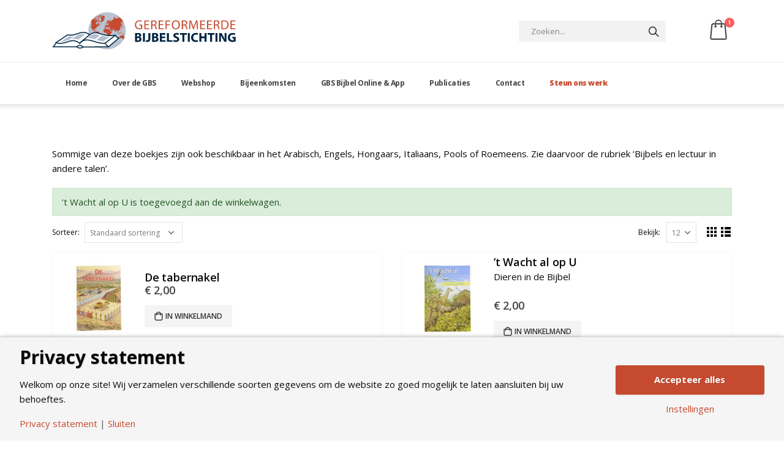

--- FILE ---
content_type: text/html; charset=UTF-8
request_url: https://gbs.nl/product-categorie/kinderboeken-en-jeugdmateriaal/kleine-boekjes-voor-de-jeugd/?add-to-cart=6415
body_size: 17006
content:
<!DOCTYPE html>
<html lang="nl-NL">
<head>
	<meta charset="UTF-8">
	<!--[if IE]><meta http-equiv='X-UA-Compatible' content='IE=edge,chrome=1'><![endif]-->
	<meta name="viewport" content="width=device-width, initial-scale=1.0, minimum-scale=1.0">
	<link rel="profile" href="http://gmpg.org/xfn/11" />
	<link rel="pingback" href="https://gbs.nl/xmlrpc.php" />

		<link rel="shortcut icon" href="//gbs.nl/wp-content/uploads/2020/04/favicon.png" type="image/x-icon" />
		<link rel="apple-touch-icon" href="//gbs.nl/wp-content/uploads/2020/04/favicon.png">
		<link rel="apple-touch-icon" sizes="120x120" href="//gbs.nl/wp-content/uploads/2020/04/favicon.png">
		<link rel="apple-touch-icon" sizes="76x76" href="//gbs.nl/wp-content/uploads/2020/04/favicon.png">
		<link rel="apple-touch-icon" sizes="152x152" href="//gbs.nl/wp-content/uploads/2020/04/favicon.png">
	<script>
            window.top.gdprConsents = {
            "cookieDelimiter": ",",
            "bypassCache": "0",
            "ids": "8302,8303",
            "mandatoryIds": "8303,8302",
            "multisite": "1",
            "Consentsettingspage": "https://gbs.nl/privacystatement/",
            "acceptAllRedirect": "https://gbs.nl/",
            "acceptAllRedirectOverwrite": "",
            "refreshTime": 1000
};

            var gdprc = {};
            gdprc.__consentList = [];

gdprc.readConsentsFromCookie = function() {

    var cookiename = 'gdprc_consents_' + window.top.gdprConsents.multisite;
    var cookieValue = document.cookie.replace(new RegExp("(?:(?:^|.*;\\s*)" + cookiename + "\\s*\\=\\s*([^;]*).*$)|^.*$"), "$1");

    if(typeof cookieValue === 'undefined') {
        return false;
    }
    var consents = cookieValue.split(window.top.gdprConsents.cookieDelimiter);
    for (var i = 0; i < consents.length; i++) {
        consents[i] = parseInt(consents[i]);
    }
    gdprc.__consentList = consents;
    return true;
};

gdprc.hasConsent = function(consentId) {
    consentId = parseInt(consentId);
    if( window.top.gdprConsents.mandatoryIds.includes(consentId)) {
        return true;
    }
    if(!gdprc.readConsentsFromCookie()) {
        return false;
    }
    return gdprc.__consentList.includes(consentId);
};window.addEventListener('load', function(event) {
    var buttons = document.getElementsByClassName('gdprc_action__settings gdprc_link gdprc_action');
    if (buttons.length > 0) {
            buttons[0].addEventListener('click', function() {
            var currentPageUrl = window.location.href;
            localStorage.setItem('preferencesClickedPageUrl', currentPageUrl);
        });
    }
    });
// Google Consent Mode 
window.dataLayer = window.dataLayer || [];
function gtag(){dataLayer.push(arguments);} 
gtag('consent', 'default', {"ad_storage":"granted","ad_user_data":"granted","ad_personalization":"granted","analytics_storage":"granted","functionality_storage":"granted","personalization_storage":"granted","security_storage":"granted"} ); 
if(gdprc.readConsentsFromCookie()) {
                    gtag('consent', 'update', { "analytics_storage": gdprc.hasConsent('8302') ? "granted" : "denied",
"functionality_storage": gdprc.hasConsent('8303') ? "granted" : "denied", });
                    dataLayer.push({'event': 'gdprc-consent-update'});
                }window.addEventListener('gdprc-consent-updated', function(){
    gtag('consent', 'update', { "analytics_storage": gdprc.hasConsent('8302') ? "granted" : "denied",
"functionality_storage": gdprc.hasConsent('8303') ? "granted" : "denied", });
    dataLayer.push({'event': 'gdprc-consent-update'});
}); 
</script><meta name='robots' content='index, follow, max-image-preview:large, max-snippet:-1, max-video-preview:-1' />
	<style>img:is([sizes="auto" i], [sizes^="auto," i]) { contain-intrinsic-size: 3000px 1500px }</style>
	
	<!-- This site is optimized with the Yoast SEO plugin v26.6 - https://yoast.com/wordpress/plugins/seo/ -->
	<title>Kleine boekjes voor de jeugd &#8211; Gereformeerde Bijbelstichting</title>
	<link rel="canonical" href="https://gbs.nl/product-categorie/kinderboeken-en-jeugdmateriaal/kleine-boekjes-voor-de-jeugd/" />
	<link rel="next" href="https://gbs.nl/product-categorie/kinderboeken-en-jeugdmateriaal/kleine-boekjes-voor-de-jeugd/page/2/" />
	<meta property="og:locale" content="nl_NL" />
	<meta property="og:type" content="article" />
	<meta property="og:title" content="Kleine boekjes voor de jeugd &#8211; Gereformeerde Bijbelstichting" />
	<meta property="og:description" content="Sommige van deze boekjes zijn ook beschikbaar in het Arabisch, Engels, Hongaars, Italiaans, Pools of Roemeens. Zie daarvoor de rubriek &#8216;Bijbels en lectuur in andere talen&#8217;." />
	<meta property="og:url" content="https://gbs.nl/product-categorie/kinderboeken-en-jeugdmateriaal/kleine-boekjes-voor-de-jeugd/" />
	<meta property="og:site_name" content="Gereformeerde Bijbelstichting" />
	<meta name="twitter:card" content="summary_large_image" />
	<script type="application/ld+json" class="yoast-schema-graph">{"@context":"https://schema.org","@graph":[{"@type":"CollectionPage","@id":"https://gbs.nl/product-categorie/kinderboeken-en-jeugdmateriaal/kleine-boekjes-voor-de-jeugd/","url":"https://gbs.nl/product-categorie/kinderboeken-en-jeugdmateriaal/kleine-boekjes-voor-de-jeugd/","name":"Kleine boekjes voor de jeugd &#8211; Gereformeerde Bijbelstichting","isPartOf":{"@id":"https://gbs.nl/#website"},"primaryImageOfPage":{"@id":"https://gbs.nl/product-categorie/kinderboeken-en-jeugdmateriaal/kleine-boekjes-voor-de-jeugd/#primaryimage"},"image":{"@id":"https://gbs.nl/product-categorie/kinderboeken-en-jeugdmateriaal/kleine-boekjes-voor-de-jeugd/#primaryimage"},"thumbnailUrl":"https://gbs.nl/wp-content/uploads/2020/02/BR13.jpg","breadcrumb":{"@id":"https://gbs.nl/product-categorie/kinderboeken-en-jeugdmateriaal/kleine-boekjes-voor-de-jeugd/#breadcrumb"},"inLanguage":"nl-NL"},{"@type":"ImageObject","inLanguage":"nl-NL","@id":"https://gbs.nl/product-categorie/kinderboeken-en-jeugdmateriaal/kleine-boekjes-voor-de-jeugd/#primaryimage","url":"https://gbs.nl/wp-content/uploads/2020/02/BR13.jpg","contentUrl":"https://gbs.nl/wp-content/uploads/2020/02/BR13.jpg","width":1000,"height":1000},{"@type":"BreadcrumbList","@id":"https://gbs.nl/product-categorie/kinderboeken-en-jeugdmateriaal/kleine-boekjes-voor-de-jeugd/#breadcrumb","itemListElement":[{"@type":"ListItem","position":1,"name":"Home","item":"https://gbs.nl/"},{"@type":"ListItem","position":2,"name":"Kinderboeken en jeugdmateriaal","item":"https://gbs.nl/product-categorie/kinderboeken-en-jeugdmateriaal/"},{"@type":"ListItem","position":3,"name":"Kleine boekjes voor de jeugd"}]},{"@type":"WebSite","@id":"https://gbs.nl/#website","url":"https://gbs.nl/","name":"Gereformeerde Bijbelstichting","description":"Tot handhaving van de Statenvertaling en tot verspreiding van protestantse en onvervalste bijbeluitgaven","publisher":{"@id":"https://gbs.nl/#organization"},"potentialAction":[{"@type":"SearchAction","target":{"@type":"EntryPoint","urlTemplate":"https://gbs.nl/?s={search_term_string}"},"query-input":{"@type":"PropertyValueSpecification","valueRequired":true,"valueName":"search_term_string"}}],"inLanguage":"nl-NL"},{"@type":"Organization","@id":"https://gbs.nl/#organization","name":"Gereformeerde Bijbelstichting","url":"https://gbs.nl/","logo":{"@type":"ImageObject","inLanguage":"nl-NL","@id":"https://gbs.nl/#/schema/logo/image/","url":"https://gbs.nl/wp-content/uploads/2020/04/favicon.png","contentUrl":"https://gbs.nl/wp-content/uploads/2020/04/favicon.png","width":300,"height":300,"caption":"Gereformeerde Bijbelstichting"},"image":{"@id":"https://gbs.nl/#/schema/logo/image/"}}]}</script>
	<!-- / Yoast SEO plugin. -->


<link rel='dns-prefetch' href='//fonts.googleapis.com' />
<script>
window._wpemojiSettings = {"baseUrl":"https:\/\/s.w.org\/images\/core\/emoji\/16.0.1\/72x72\/","ext":".png","svgUrl":"https:\/\/s.w.org\/images\/core\/emoji\/16.0.1\/svg\/","svgExt":".svg","source":{"concatemoji":"https:\/\/gbs.nl\/wp-includes\/js\/wp-emoji-release.min.js?ver=6.8.3"}};
/*! This file is auto-generated */
!function(s,n){var o,i,e;function c(e){try{var t={supportTests:e,timestamp:(new Date).valueOf()};sessionStorage.setItem(o,JSON.stringify(t))}catch(e){}}function p(e,t,n){e.clearRect(0,0,e.canvas.width,e.canvas.height),e.fillText(t,0,0);var t=new Uint32Array(e.getImageData(0,0,e.canvas.width,e.canvas.height).data),a=(e.clearRect(0,0,e.canvas.width,e.canvas.height),e.fillText(n,0,0),new Uint32Array(e.getImageData(0,0,e.canvas.width,e.canvas.height).data));return t.every(function(e,t){return e===a[t]})}function u(e,t){e.clearRect(0,0,e.canvas.width,e.canvas.height),e.fillText(t,0,0);for(var n=e.getImageData(16,16,1,1),a=0;a<n.data.length;a++)if(0!==n.data[a])return!1;return!0}function f(e,t,n,a){switch(t){case"flag":return n(e,"\ud83c\udff3\ufe0f\u200d\u26a7\ufe0f","\ud83c\udff3\ufe0f\u200b\u26a7\ufe0f")?!1:!n(e,"\ud83c\udde8\ud83c\uddf6","\ud83c\udde8\u200b\ud83c\uddf6")&&!n(e,"\ud83c\udff4\udb40\udc67\udb40\udc62\udb40\udc65\udb40\udc6e\udb40\udc67\udb40\udc7f","\ud83c\udff4\u200b\udb40\udc67\u200b\udb40\udc62\u200b\udb40\udc65\u200b\udb40\udc6e\u200b\udb40\udc67\u200b\udb40\udc7f");case"emoji":return!a(e,"\ud83e\udedf")}return!1}function g(e,t,n,a){var r="undefined"!=typeof WorkerGlobalScope&&self instanceof WorkerGlobalScope?new OffscreenCanvas(300,150):s.createElement("canvas"),o=r.getContext("2d",{willReadFrequently:!0}),i=(o.textBaseline="top",o.font="600 32px Arial",{});return e.forEach(function(e){i[e]=t(o,e,n,a)}),i}function t(e){var t=s.createElement("script");t.src=e,t.defer=!0,s.head.appendChild(t)}"undefined"!=typeof Promise&&(o="wpEmojiSettingsSupports",i=["flag","emoji"],n.supports={everything:!0,everythingExceptFlag:!0},e=new Promise(function(e){s.addEventListener("DOMContentLoaded",e,{once:!0})}),new Promise(function(t){var n=function(){try{var e=JSON.parse(sessionStorage.getItem(o));if("object"==typeof e&&"number"==typeof e.timestamp&&(new Date).valueOf()<e.timestamp+604800&&"object"==typeof e.supportTests)return e.supportTests}catch(e){}return null}();if(!n){if("undefined"!=typeof Worker&&"undefined"!=typeof OffscreenCanvas&&"undefined"!=typeof URL&&URL.createObjectURL&&"undefined"!=typeof Blob)try{var e="postMessage("+g.toString()+"("+[JSON.stringify(i),f.toString(),p.toString(),u.toString()].join(",")+"));",a=new Blob([e],{type:"text/javascript"}),r=new Worker(URL.createObjectURL(a),{name:"wpTestEmojiSupports"});return void(r.onmessage=function(e){c(n=e.data),r.terminate(),t(n)})}catch(e){}c(n=g(i,f,p,u))}t(n)}).then(function(e){for(var t in e)n.supports[t]=e[t],n.supports.everything=n.supports.everything&&n.supports[t],"flag"!==t&&(n.supports.everythingExceptFlag=n.supports.everythingExceptFlag&&n.supports[t]);n.supports.everythingExceptFlag=n.supports.everythingExceptFlag&&!n.supports.flag,n.DOMReady=!1,n.readyCallback=function(){n.DOMReady=!0}}).then(function(){return e}).then(function(){var e;n.supports.everything||(n.readyCallback(),(e=n.source||{}).concatemoji?t(e.concatemoji):e.wpemoji&&e.twemoji&&(t(e.twemoji),t(e.wpemoji)))}))}((window,document),window._wpemojiSettings);
</script>
<style id='wp-emoji-styles-inline-css'>

	img.wp-smiley, img.emoji {
		display: inline !important;
		border: none !important;
		box-shadow: none !important;
		height: 1em !important;
		width: 1em !important;
		margin: 0 0.07em !important;
		vertical-align: -0.1em !important;
		background: none !important;
		padding: 0 !important;
	}
</style>
<link rel='stylesheet' id='wp-block-library-css' href='https://gbs.nl/wp-includes/css/dist/block-library/style.min.css?ver=6.8.3' media='all' />
<style id='wp-block-library-theme-inline-css'>
.wp-block-audio :where(figcaption){color:#555;font-size:13px;text-align:center}.is-dark-theme .wp-block-audio :where(figcaption){color:#ffffffa6}.wp-block-audio{margin:0 0 1em}.wp-block-code{border:1px solid #ccc;border-radius:4px;font-family:Menlo,Consolas,monaco,monospace;padding:.8em 1em}.wp-block-embed :where(figcaption){color:#555;font-size:13px;text-align:center}.is-dark-theme .wp-block-embed :where(figcaption){color:#ffffffa6}.wp-block-embed{margin:0 0 1em}.blocks-gallery-caption{color:#555;font-size:13px;text-align:center}.is-dark-theme .blocks-gallery-caption{color:#ffffffa6}:root :where(.wp-block-image figcaption){color:#555;font-size:13px;text-align:center}.is-dark-theme :root :where(.wp-block-image figcaption){color:#ffffffa6}.wp-block-image{margin:0 0 1em}.wp-block-pullquote{border-bottom:4px solid;border-top:4px solid;color:currentColor;margin-bottom:1.75em}.wp-block-pullquote cite,.wp-block-pullquote footer,.wp-block-pullquote__citation{color:currentColor;font-size:.8125em;font-style:normal;text-transform:uppercase}.wp-block-quote{border-left:.25em solid;margin:0 0 1.75em;padding-left:1em}.wp-block-quote cite,.wp-block-quote footer{color:currentColor;font-size:.8125em;font-style:normal;position:relative}.wp-block-quote:where(.has-text-align-right){border-left:none;border-right:.25em solid;padding-left:0;padding-right:1em}.wp-block-quote:where(.has-text-align-center){border:none;padding-left:0}.wp-block-quote.is-large,.wp-block-quote.is-style-large,.wp-block-quote:where(.is-style-plain){border:none}.wp-block-search .wp-block-search__label{font-weight:700}.wp-block-search__button{border:1px solid #ccc;padding:.375em .625em}:where(.wp-block-group.has-background){padding:1.25em 2.375em}.wp-block-separator.has-css-opacity{opacity:.4}.wp-block-separator{border:none;border-bottom:2px solid;margin-left:auto;margin-right:auto}.wp-block-separator.has-alpha-channel-opacity{opacity:1}.wp-block-separator:not(.is-style-wide):not(.is-style-dots){width:100px}.wp-block-separator.has-background:not(.is-style-dots){border-bottom:none;height:1px}.wp-block-separator.has-background:not(.is-style-wide):not(.is-style-dots){height:2px}.wp-block-table{margin:0 0 1em}.wp-block-table td,.wp-block-table th{word-break:normal}.wp-block-table :where(figcaption){color:#555;font-size:13px;text-align:center}.is-dark-theme .wp-block-table :where(figcaption){color:#ffffffa6}.wp-block-video :where(figcaption){color:#555;font-size:13px;text-align:center}.is-dark-theme .wp-block-video :where(figcaption){color:#ffffffa6}.wp-block-video{margin:0 0 1em}:root :where(.wp-block-template-part.has-background){margin-bottom:0;margin-top:0;padding:1.25em 2.375em}
</style>
<style id='classic-theme-styles-inline-css'>
/*! This file is auto-generated */
.wp-block-button__link{color:#fff;background-color:#32373c;border-radius:9999px;box-shadow:none;text-decoration:none;padding:calc(.667em + 2px) calc(1.333em + 2px);font-size:1.125em}.wp-block-file__button{background:#32373c;color:#fff;text-decoration:none}
</style>
<link rel='stylesheet' id='wc-blocks-style-css' href='https://gbs.nl/wp-content/plugins/woocommerce/packages/woocommerce-blocks/build/wc-blocks.css?ver=10.6.6' media='all' />
<link rel='stylesheet' id='wc-blocks-style-active-filters-css' href='https://gbs.nl/wp-content/plugins/woocommerce/packages/woocommerce-blocks/build/active-filters.css?ver=10.6.6' media='all' />
<link rel='stylesheet' id='wc-blocks-style-add-to-cart-form-css' href='https://gbs.nl/wp-content/plugins/woocommerce/packages/woocommerce-blocks/build/add-to-cart-form.css?ver=10.6.6' media='all' />
<link rel='stylesheet' id='wc-blocks-packages-style-css' href='https://gbs.nl/wp-content/plugins/woocommerce/packages/woocommerce-blocks/build/packages-style.css?ver=10.6.6' media='all' />
<link rel='stylesheet' id='wc-blocks-style-all-products-css' href='https://gbs.nl/wp-content/plugins/woocommerce/packages/woocommerce-blocks/build/all-products.css?ver=10.6.6' media='all' />
<link rel='stylesheet' id='wc-blocks-style-all-reviews-css' href='https://gbs.nl/wp-content/plugins/woocommerce/packages/woocommerce-blocks/build/all-reviews.css?ver=10.6.6' media='all' />
<link rel='stylesheet' id='wc-blocks-style-attribute-filter-css' href='https://gbs.nl/wp-content/plugins/woocommerce/packages/woocommerce-blocks/build/attribute-filter.css?ver=10.6.6' media='all' />
<link rel='stylesheet' id='wc-blocks-style-breadcrumbs-css' href='https://gbs.nl/wp-content/plugins/woocommerce/packages/woocommerce-blocks/build/breadcrumbs.css?ver=10.6.6' media='all' />
<link rel='stylesheet' id='wc-blocks-style-catalog-sorting-css' href='https://gbs.nl/wp-content/plugins/woocommerce/packages/woocommerce-blocks/build/catalog-sorting.css?ver=10.6.6' media='all' />
<link rel='stylesheet' id='wc-blocks-style-customer-account-css' href='https://gbs.nl/wp-content/plugins/woocommerce/packages/woocommerce-blocks/build/customer-account.css?ver=10.6.6' media='all' />
<link rel='stylesheet' id='wc-blocks-style-featured-category-css' href='https://gbs.nl/wp-content/plugins/woocommerce/packages/woocommerce-blocks/build/featured-category.css?ver=10.6.6' media='all' />
<link rel='stylesheet' id='wc-blocks-style-featured-product-css' href='https://gbs.nl/wp-content/plugins/woocommerce/packages/woocommerce-blocks/build/featured-product.css?ver=10.6.6' media='all' />
<link rel='stylesheet' id='wc-blocks-style-mini-cart-css' href='https://gbs.nl/wp-content/plugins/woocommerce/packages/woocommerce-blocks/build/mini-cart.css?ver=10.6.6' media='all' />
<link rel='stylesheet' id='wc-blocks-style-price-filter-css' href='https://gbs.nl/wp-content/plugins/woocommerce/packages/woocommerce-blocks/build/price-filter.css?ver=10.6.6' media='all' />
<link rel='stylesheet' id='wc-blocks-style-product-add-to-cart-css' href='https://gbs.nl/wp-content/plugins/woocommerce/packages/woocommerce-blocks/build/product-add-to-cart.css?ver=10.6.6' media='all' />
<link rel='stylesheet' id='wc-blocks-style-product-button-css' href='https://gbs.nl/wp-content/plugins/woocommerce/packages/woocommerce-blocks/build/product-button.css?ver=10.6.6' media='all' />
<link rel='stylesheet' id='wc-blocks-style-product-categories-css' href='https://gbs.nl/wp-content/plugins/woocommerce/packages/woocommerce-blocks/build/product-categories.css?ver=10.6.6' media='all' />
<link rel='stylesheet' id='wc-blocks-style-product-image-css' href='https://gbs.nl/wp-content/plugins/woocommerce/packages/woocommerce-blocks/build/product-image.css?ver=10.6.6' media='all' />
<link rel='stylesheet' id='wc-blocks-style-product-image-gallery-css' href='https://gbs.nl/wp-content/plugins/woocommerce/packages/woocommerce-blocks/build/product-image-gallery.css?ver=10.6.6' media='all' />
<link rel='stylesheet' id='wc-blocks-style-product-query-css' href='https://gbs.nl/wp-content/plugins/woocommerce/packages/woocommerce-blocks/build/product-query.css?ver=10.6.6' media='all' />
<link rel='stylesheet' id='wc-blocks-style-product-results-count-css' href='https://gbs.nl/wp-content/plugins/woocommerce/packages/woocommerce-blocks/build/product-results-count.css?ver=10.6.6' media='all' />
<link rel='stylesheet' id='wc-blocks-style-product-reviews-css' href='https://gbs.nl/wp-content/plugins/woocommerce/packages/woocommerce-blocks/build/product-reviews.css?ver=10.6.6' media='all' />
<link rel='stylesheet' id='wc-blocks-style-product-sale-badge-css' href='https://gbs.nl/wp-content/plugins/woocommerce/packages/woocommerce-blocks/build/product-sale-badge.css?ver=10.6.6' media='all' />
<link rel='stylesheet' id='wc-blocks-style-product-search-css' href='https://gbs.nl/wp-content/plugins/woocommerce/packages/woocommerce-blocks/build/product-search.css?ver=10.6.6' media='all' />
<link rel='stylesheet' id='wc-blocks-style-product-sku-css' href='https://gbs.nl/wp-content/plugins/woocommerce/packages/woocommerce-blocks/build/product-sku.css?ver=10.6.6' media='all' />
<link rel='stylesheet' id='wc-blocks-style-product-stock-indicator-css' href='https://gbs.nl/wp-content/plugins/woocommerce/packages/woocommerce-blocks/build/product-stock-indicator.css?ver=10.6.6' media='all' />
<link rel='stylesheet' id='wc-blocks-style-product-summary-css' href='https://gbs.nl/wp-content/plugins/woocommerce/packages/woocommerce-blocks/build/product-summary.css?ver=10.6.6' media='all' />
<link rel='stylesheet' id='wc-blocks-style-product-title-css' href='https://gbs.nl/wp-content/plugins/woocommerce/packages/woocommerce-blocks/build/product-title.css?ver=10.6.6' media='all' />
<link rel='stylesheet' id='wc-blocks-style-rating-filter-css' href='https://gbs.nl/wp-content/plugins/woocommerce/packages/woocommerce-blocks/build/rating-filter.css?ver=10.6.6' media='all' />
<link rel='stylesheet' id='wc-blocks-style-reviews-by-category-css' href='https://gbs.nl/wp-content/plugins/woocommerce/packages/woocommerce-blocks/build/reviews-by-category.css?ver=10.6.6' media='all' />
<link rel='stylesheet' id='wc-blocks-style-reviews-by-product-css' href='https://gbs.nl/wp-content/plugins/woocommerce/packages/woocommerce-blocks/build/reviews-by-product.css?ver=10.6.6' media='all' />
<link rel='stylesheet' id='wc-blocks-style-product-details-css' href='https://gbs.nl/wp-content/plugins/woocommerce/packages/woocommerce-blocks/build/product-details.css?ver=10.6.6' media='all' />
<link rel='stylesheet' id='wc-blocks-style-single-product-css' href='https://gbs.nl/wp-content/plugins/woocommerce/packages/woocommerce-blocks/build/single-product.css?ver=10.6.6' media='all' />
<link rel='stylesheet' id='wc-blocks-style-stock-filter-css' href='https://gbs.nl/wp-content/plugins/woocommerce/packages/woocommerce-blocks/build/stock-filter.css?ver=10.6.6' media='all' />
<link rel='stylesheet' id='wc-blocks-style-cart-css' href='https://gbs.nl/wp-content/plugins/woocommerce/packages/woocommerce-blocks/build/cart.css?ver=10.6.6' media='all' />
<link rel='stylesheet' id='wc-blocks-style-checkout-css' href='https://gbs.nl/wp-content/plugins/woocommerce/packages/woocommerce-blocks/build/checkout.css?ver=10.6.6' media='all' />
<link rel='stylesheet' id='wc-blocks-style-mini-cart-contents-css' href='https://gbs.nl/wp-content/plugins/woocommerce/packages/woocommerce-blocks/build/mini-cart-contents.css?ver=10.6.6' media='all' />
<style id='global-styles-inline-css'>
:root{--wp--preset--aspect-ratio--square: 1;--wp--preset--aspect-ratio--4-3: 4/3;--wp--preset--aspect-ratio--3-4: 3/4;--wp--preset--aspect-ratio--3-2: 3/2;--wp--preset--aspect-ratio--2-3: 2/3;--wp--preset--aspect-ratio--16-9: 16/9;--wp--preset--aspect-ratio--9-16: 9/16;--wp--preset--color--black: #000000;--wp--preset--color--cyan-bluish-gray: #abb8c3;--wp--preset--color--white: #ffffff;--wp--preset--color--pale-pink: #f78da7;--wp--preset--color--vivid-red: #cf2e2e;--wp--preset--color--luminous-vivid-orange: #ff6900;--wp--preset--color--luminous-vivid-amber: #fcb900;--wp--preset--color--light-green-cyan: #7bdcb5;--wp--preset--color--vivid-green-cyan: #00d084;--wp--preset--color--pale-cyan-blue: #8ed1fc;--wp--preset--color--vivid-cyan-blue: #0693e3;--wp--preset--color--vivid-purple: #9b51e0;--wp--preset--color--primary: #c64a2f;--wp--preset--color--secondary: #263e6f;--wp--preset--color--tertiary: #263e6f;--wp--preset--color--quaternary: #383f48;--wp--preset--color--dark: #212529;--wp--preset--color--light: #ffffff;--wp--preset--gradient--vivid-cyan-blue-to-vivid-purple: linear-gradient(135deg,rgba(6,147,227,1) 0%,rgb(155,81,224) 100%);--wp--preset--gradient--light-green-cyan-to-vivid-green-cyan: linear-gradient(135deg,rgb(122,220,180) 0%,rgb(0,208,130) 100%);--wp--preset--gradient--luminous-vivid-amber-to-luminous-vivid-orange: linear-gradient(135deg,rgba(252,185,0,1) 0%,rgba(255,105,0,1) 100%);--wp--preset--gradient--luminous-vivid-orange-to-vivid-red: linear-gradient(135deg,rgba(255,105,0,1) 0%,rgb(207,46,46) 100%);--wp--preset--gradient--very-light-gray-to-cyan-bluish-gray: linear-gradient(135deg,rgb(238,238,238) 0%,rgb(169,184,195) 100%);--wp--preset--gradient--cool-to-warm-spectrum: linear-gradient(135deg,rgb(74,234,220) 0%,rgb(151,120,209) 20%,rgb(207,42,186) 40%,rgb(238,44,130) 60%,rgb(251,105,98) 80%,rgb(254,248,76) 100%);--wp--preset--gradient--blush-light-purple: linear-gradient(135deg,rgb(255,206,236) 0%,rgb(152,150,240) 100%);--wp--preset--gradient--blush-bordeaux: linear-gradient(135deg,rgb(254,205,165) 0%,rgb(254,45,45) 50%,rgb(107,0,62) 100%);--wp--preset--gradient--luminous-dusk: linear-gradient(135deg,rgb(255,203,112) 0%,rgb(199,81,192) 50%,rgb(65,88,208) 100%);--wp--preset--gradient--pale-ocean: linear-gradient(135deg,rgb(255,245,203) 0%,rgb(182,227,212) 50%,rgb(51,167,181) 100%);--wp--preset--gradient--electric-grass: linear-gradient(135deg,rgb(202,248,128) 0%,rgb(113,206,126) 100%);--wp--preset--gradient--midnight: linear-gradient(135deg,rgb(2,3,129) 0%,rgb(40,116,252) 100%);--wp--preset--font-size--small: 13px;--wp--preset--font-size--medium: 20px;--wp--preset--font-size--large: 36px;--wp--preset--font-size--x-large: 42px;--wp--preset--spacing--20: 0.44rem;--wp--preset--spacing--30: 0.67rem;--wp--preset--spacing--40: 1rem;--wp--preset--spacing--50: 1.5rem;--wp--preset--spacing--60: 2.25rem;--wp--preset--spacing--70: 3.38rem;--wp--preset--spacing--80: 5.06rem;--wp--preset--shadow--natural: 6px 6px 9px rgba(0, 0, 0, 0.2);--wp--preset--shadow--deep: 12px 12px 50px rgba(0, 0, 0, 0.4);--wp--preset--shadow--sharp: 6px 6px 0px rgba(0, 0, 0, 0.2);--wp--preset--shadow--outlined: 6px 6px 0px -3px rgba(255, 255, 255, 1), 6px 6px rgba(0, 0, 0, 1);--wp--preset--shadow--crisp: 6px 6px 0px rgba(0, 0, 0, 1);}:where(.is-layout-flex){gap: 0.5em;}:where(.is-layout-grid){gap: 0.5em;}body .is-layout-flex{display: flex;}.is-layout-flex{flex-wrap: wrap;align-items: center;}.is-layout-flex > :is(*, div){margin: 0;}body .is-layout-grid{display: grid;}.is-layout-grid > :is(*, div){margin: 0;}:where(.wp-block-columns.is-layout-flex){gap: 2em;}:where(.wp-block-columns.is-layout-grid){gap: 2em;}:where(.wp-block-post-template.is-layout-flex){gap: 1.25em;}:where(.wp-block-post-template.is-layout-grid){gap: 1.25em;}.has-black-color{color: var(--wp--preset--color--black) !important;}.has-cyan-bluish-gray-color{color: var(--wp--preset--color--cyan-bluish-gray) !important;}.has-white-color{color: var(--wp--preset--color--white) !important;}.has-pale-pink-color{color: var(--wp--preset--color--pale-pink) !important;}.has-vivid-red-color{color: var(--wp--preset--color--vivid-red) !important;}.has-luminous-vivid-orange-color{color: var(--wp--preset--color--luminous-vivid-orange) !important;}.has-luminous-vivid-amber-color{color: var(--wp--preset--color--luminous-vivid-amber) !important;}.has-light-green-cyan-color{color: var(--wp--preset--color--light-green-cyan) !important;}.has-vivid-green-cyan-color{color: var(--wp--preset--color--vivid-green-cyan) !important;}.has-pale-cyan-blue-color{color: var(--wp--preset--color--pale-cyan-blue) !important;}.has-vivid-cyan-blue-color{color: var(--wp--preset--color--vivid-cyan-blue) !important;}.has-vivid-purple-color{color: var(--wp--preset--color--vivid-purple) !important;}.has-black-background-color{background-color: var(--wp--preset--color--black) !important;}.has-cyan-bluish-gray-background-color{background-color: var(--wp--preset--color--cyan-bluish-gray) !important;}.has-white-background-color{background-color: var(--wp--preset--color--white) !important;}.has-pale-pink-background-color{background-color: var(--wp--preset--color--pale-pink) !important;}.has-vivid-red-background-color{background-color: var(--wp--preset--color--vivid-red) !important;}.has-luminous-vivid-orange-background-color{background-color: var(--wp--preset--color--luminous-vivid-orange) !important;}.has-luminous-vivid-amber-background-color{background-color: var(--wp--preset--color--luminous-vivid-amber) !important;}.has-light-green-cyan-background-color{background-color: var(--wp--preset--color--light-green-cyan) !important;}.has-vivid-green-cyan-background-color{background-color: var(--wp--preset--color--vivid-green-cyan) !important;}.has-pale-cyan-blue-background-color{background-color: var(--wp--preset--color--pale-cyan-blue) !important;}.has-vivid-cyan-blue-background-color{background-color: var(--wp--preset--color--vivid-cyan-blue) !important;}.has-vivid-purple-background-color{background-color: var(--wp--preset--color--vivid-purple) !important;}.has-black-border-color{border-color: var(--wp--preset--color--black) !important;}.has-cyan-bluish-gray-border-color{border-color: var(--wp--preset--color--cyan-bluish-gray) !important;}.has-white-border-color{border-color: var(--wp--preset--color--white) !important;}.has-pale-pink-border-color{border-color: var(--wp--preset--color--pale-pink) !important;}.has-vivid-red-border-color{border-color: var(--wp--preset--color--vivid-red) !important;}.has-luminous-vivid-orange-border-color{border-color: var(--wp--preset--color--luminous-vivid-orange) !important;}.has-luminous-vivid-amber-border-color{border-color: var(--wp--preset--color--luminous-vivid-amber) !important;}.has-light-green-cyan-border-color{border-color: var(--wp--preset--color--light-green-cyan) !important;}.has-vivid-green-cyan-border-color{border-color: var(--wp--preset--color--vivid-green-cyan) !important;}.has-pale-cyan-blue-border-color{border-color: var(--wp--preset--color--pale-cyan-blue) !important;}.has-vivid-cyan-blue-border-color{border-color: var(--wp--preset--color--vivid-cyan-blue) !important;}.has-vivid-purple-border-color{border-color: var(--wp--preset--color--vivid-purple) !important;}.has-vivid-cyan-blue-to-vivid-purple-gradient-background{background: var(--wp--preset--gradient--vivid-cyan-blue-to-vivid-purple) !important;}.has-light-green-cyan-to-vivid-green-cyan-gradient-background{background: var(--wp--preset--gradient--light-green-cyan-to-vivid-green-cyan) !important;}.has-luminous-vivid-amber-to-luminous-vivid-orange-gradient-background{background: var(--wp--preset--gradient--luminous-vivid-amber-to-luminous-vivid-orange) !important;}.has-luminous-vivid-orange-to-vivid-red-gradient-background{background: var(--wp--preset--gradient--luminous-vivid-orange-to-vivid-red) !important;}.has-very-light-gray-to-cyan-bluish-gray-gradient-background{background: var(--wp--preset--gradient--very-light-gray-to-cyan-bluish-gray) !important;}.has-cool-to-warm-spectrum-gradient-background{background: var(--wp--preset--gradient--cool-to-warm-spectrum) !important;}.has-blush-light-purple-gradient-background{background: var(--wp--preset--gradient--blush-light-purple) !important;}.has-blush-bordeaux-gradient-background{background: var(--wp--preset--gradient--blush-bordeaux) !important;}.has-luminous-dusk-gradient-background{background: var(--wp--preset--gradient--luminous-dusk) !important;}.has-pale-ocean-gradient-background{background: var(--wp--preset--gradient--pale-ocean) !important;}.has-electric-grass-gradient-background{background: var(--wp--preset--gradient--electric-grass) !important;}.has-midnight-gradient-background{background: var(--wp--preset--gradient--midnight) !important;}.has-small-font-size{font-size: var(--wp--preset--font-size--small) !important;}.has-medium-font-size{font-size: var(--wp--preset--font-size--medium) !important;}.has-large-font-size{font-size: var(--wp--preset--font-size--large) !important;}.has-x-large-font-size{font-size: var(--wp--preset--font-size--x-large) !important;}
:where(.wp-block-post-template.is-layout-flex){gap: 1.25em;}:where(.wp-block-post-template.is-layout-grid){gap: 1.25em;}
:where(.wp-block-columns.is-layout-flex){gap: 2em;}:where(.wp-block-columns.is-layout-grid){gap: 2em;}
:root :where(.wp-block-pullquote){font-size: 1.5em;line-height: 1.6;}
</style>
<link rel='stylesheet' id='gdprc_style-css' href='https://gbs.nl/wp-content/plugins/gdpr-consent/assets/dist/css/plugin.min.css?ver=3.7.3' media='all' />
<link rel='stylesheet' id='gdprc_gdpricons-css' href='https://gbs.nl/wp-content/plugins/gdpr-consent/assets/dist/../lib/gdpricons/css/gdpricons.min.css?ver=3.7.3' media='all' />
<link rel='stylesheet' id='vc_extend_style-css' href='https://gbs.nl/wp-content/plugins/real3d-flipbook-visual-composer-addon/assets/vc_extend.css?ver=6.8.3' media='all' />
<style id='woocommerce-inline-inline-css'>
.woocommerce form .form-row .required { visibility: visible; }
</style>
<link rel='stylesheet' id='js_composer_front-css' href='https://gbs.nl/wp-content/plugins/js_composer/assets/css/js_composer.min.css?ver=6.10.0' media='all' />
<link rel='stylesheet' id='porto-google-fonts-css' href='//fonts.googleapis.com/css?family=Open+Sans%3A200%2C300%2C400%2C500%2C600%2C700%2C800%7CShadows+Into+Light%3A400%2C700%7CPlayfair+Display%3A400%2C700&#038;ver=6.8.3' media='all' />
<link rel='stylesheet' id='bootstrap-css' href='https://gbs.nl/wp-content/uploads/porto_styles/bootstrap.css?ver=5.3.1' media='all' />
<link rel='stylesheet' id='porto-plugins-css' href='https://gbs.nl/wp-content/themes/porto/css/plugins.css?ver=6.8.3' media='all' />
<link rel='stylesheet' id='porto-theme-css' href='https://gbs.nl/wp-content/themes/porto/css/theme.css?ver=6.8.3' media='all' />
<link rel='stylesheet' id='porto-shortcodes-css' href='https://gbs.nl/wp-content/uploads/porto_styles/shortcodes.css?ver=5.3.1' media='all' />
<link rel='stylesheet' id='porto-theme-shop-css' href='https://gbs.nl/wp-content/themes/porto/css/theme_shop.css?ver=6.8.3' media='all' />
<link rel='stylesheet' id='porto-dynamic-style-css' href='https://gbs.nl/wp-content/uploads/porto_styles/dynamic_style.css?ver=5.3.1' media='all' />
<link rel='stylesheet' id='porto-style-css' href='https://gbs.nl/wp-content/themes/porto/style.css?ver=6.8.3' media='all' />
<style id='porto-style-inline-css'>
#header .logo,.side-header-narrow-bar-logo{max-width:300px}@media (min-width:1470px){#header .logo{max-width:300px}}@media (max-width:991px){#header .logo{max-width:300px}}@media (max-width:767px){#header .logo{max-width:300px}}#header.sticky-header .logo{max-width:375px}@media (min-width:992px){}#header .header-main .header-left,#header .header-main .header-center,#header .header-main .header-right,.fixed-header #header .header-main .header-left,.fixed-header #header .header-main .header-right,.fixed-header #header .header-main .header-center{padding-top:0;padding-bottom:0}@media (max-width:991px){#header .header-main .header-left,#header .header-main .header-center,#header .header-main .header-right,.fixed-header #header .header-main .header-left,.fixed-header #header .header-main .header-right,.fixed-header #header .header-main .header-center{padding-top:10px;padding-bottom:10px}}.page-top .page-title-wrap{line-height:0}.page-top .page-title:not(.b-none):after{content:'';position:absolute;width:100%;left:0;border-bottom:5px solid #c64a2f;bottom:-32px}body.single-product .page-top .breadcrumbs-wrap{padding-right:55px}#header.sticky-header .main-menu > li.menu-item:hover > a,#header.sticky-header .main-menu > li.menu-item.active:hover > a,#header.sticky-header .main-menu > li.menu-custom-content:hover a{color:#c64a2f}#header.sticky-header .main-menu > li.menu-item.active > a,#header.sticky-header .main-menu > li.menu-custom-content.active a{color:#c64a2f}#login-form-popup{position:relative;width:80%;max-width:872px;margin-left:auto;margin-right:auto}#login-form-popup .featured-box{margin-bottom:0;box-shadow:none;border:none}#login-form-popup .featured-box .box-content{padding:25px 35px}#login-form-popup .featured-box h2{text-transform:uppercase;font-size:15px;letter-spacing:.05em;font-weight:600;line-height:2}.porto-social-login-section{background:#f4f4f2;text-align:center;padding:20px 20px 25px}.porto-social-login-section p{text-transform:uppercase;font-size:12px;color:#0a0808;font-weight:600;margin-bottom:8px}#login-form-popup .col2-set{margin-left:-20px;margin-right:-20px}#login-form-popup .col-1,#login-form-popup .col-2{padding-left:20px;padding-right:20px}@media (min-width:992px){#login-form-popup .col-1{border-right:1px solid #f5f6f6}}#login-form-popup .input-text{box-shadow:none;padding-top:10px;padding-bottom:10px;border-color:#ddd;border-radius:2px}#login-form-popup form label{font-size:12px;line-height:1}#login-form-popup .form-row{margin-bottom:20px}#login-form-popup .button{border-radius:2px;padding:10px 24px;text-transform:uppercase;text-shadow:none;font-family:Open Sans;font-size:12px;letter-spacing:.025em;color:#fff}#login-form-popup label.inline{margin-top:15px;float:right;position:relative;cursor:pointer;line-height:1.5}#login-form-popup label.inline input[type=checkbox]{opacity:0;margin-right:8px;margin-top:0;margin-bottom:0}#login-form-popup label.inline span:before{content:'';position:absolute;border:1px solid #ddd;border-radius:1px;width:16px;height:16px;left:0;top:0;text-align:center;line-height:15px;font-family:'Font Awesome 5 Free';font-weight:900;font-size:9px;color:#aaa}#login-form-popup label.inline input[type=checkbox]:checked + span:before{content:'\f00c'}#login-form-popup .social-button{text-decoration:none;margin-left:10px;margin-right:10px}#login-form-popup .social-button i{font-size:16px;margin-right:8px}#login-form-popup p.status{color:#0a0808}#login-form-popup .lost_password{margin-top:-15px;font-size:13px;margin-bottom:0}.porto-social-login-section .google-plus{background:#dd4e31}.porto-social-login-section .facebook{background:#3a589d}.porto-social-login-section .twitter{background:#1aa9e1}#login-form-popup{max-width:480px}html.panel-opened body > .mfp-bg{z-index:9042}html.panel-opened body > .mfp-wrap{z-index:9043}b{font-weight:900}.progress-label{font-size:.8em}.portfolio-item .thumb-info{background:#f4f4f4}.image-box .porto-sicon-header p{letter-spacing:-0.05em}@media (min-width:992px){#header .header-left{-ms-flex-pack:end;justify-content:flex-end}#header .header-right{-ms-flex-pack:start;justify-content:flex-start}#header .header-main .header-right{padding-left:0;padding-right:0}#header .header-left .main-menu,#header .header-right .separator{margin-left:2px}}.btn{font-weight:700}.btn-modern{font-size:.88em}.btn-badge{position:relative}.btn-badge .badge{padding:.5em .8em;background:#212529;top:-0.5rem;right:-0.5rem;position:absolute;font-size:75%;border-radius:10px}.vc_btn3.vc_btn3-icon-right .vc_btn3-icon{margin-left:.5rem}.section-primary .owl-carousel .owl-dots .owl-dot span{background:rgba(255,255,255,.6)}.section-primary .owl-carousel .owl-dots .owl-dot.active span,.section-primary .owl-carousel .owl-dots .owl-dot:hover span{background:#fff}.hover-box{-webkit-perspective:1000px;perspective:1000px}.hover-box .porto-sicon-wrapper,.hover-box .porto-ibanner{-webkit-backface-visibility:hidden;backface-visibility:hidden;box-shadow:0 0 44px -10px rgba(0,0,0,0.15);-webkit-transform-style:preserve-3d;transform-style:preserve-3d;transition:ease transform 500ms;overflow:visible}.hover-box .porto-ibanner{position:absolute;left:15px;top:0;right:15px;bottom:0;margin-bottom:0;transform:translate3d(0,0,-1px) rotateY(180deg)}.hover-box .porto-ibanner-title{color:#fff;font-weight:700;margin-bottom:15px}.hover-box .porto-ibanner-desc{padding:55px 48px 48px;color:rgba(255,255,255,.5)}.porto-ibanner .porto-ibanner-content{font-size:14px;line-height:26px}.hover-box .btn{font-weight:700;margin-top:30px}.hover-box .porto-sicon-wrapper,.hover-box:hover .porto-ibanner{-webkit-transform:translate3d(0,0,1px) rotateY(0deg);transform:translate3d(0,0,1px) rotateY(0deg)}.hover-box:hover .porto-sicon-wrapper{-webkit-transform:translate3d(0,0,-1px) rotateY(-180deg);transform:translate3d(0,0,-1px) rotateY(-180deg)}.hover-box .porto-ibanner-desc,.hover-box .porto-sicon-box{-webkit-perspective:inherit;perspective:inherit;-webkit-transform:translate3d(0,0,60px);transform:translate3d(0,0,60px);-webkit-backface-visibility:hidden;backface-visibility:hidden}#footer .footer-main .row > div:first-child{display:flex;align-items:center}#footer .footer-bottom{border-top:1px solid rgba(255,255,255,.05);font-size:1em;font-weight:600}#footer .widget.contact-info{margin-top:-22px}
</style>
<!--[if lt IE 10]>
<link rel='stylesheet' id='porto-ie-css' href='https://gbs.nl/wp-content/themes/porto/css/ie.css?ver=6.8.3' media='all' />
<![endif]-->
<link rel='stylesheet' id='backend-css' href='https://gbs.nl/wp-content/themes/porto-child/style-backend.css?ver=all' media='all' />
<link rel='stylesheet' id='styles-child-css' href='https://gbs.nl/wp-content/themes/porto-child/style.css?ver=6.8.3' media='all' />
<script src="https://gbs.nl/wp-includes/js/jquery/jquery.min.js?ver=3.7.1" id="jquery-core-js"></script>
<script src="https://gbs.nl/wp-includes/js/jquery/jquery-migrate.min.js?ver=3.4.1" id="jquery-migrate-js"></script>
<script src="https://gbs.nl/wp-content/plugins/woocommerce/assets/js/jquery-blockui/jquery.blockUI.min.js?ver=2.7.0-wc.8.0.3" id="jquery-blockui-js"></script>
<script id="wc-add-to-cart-js-extra">
var wc_add_to_cart_params = {"ajax_url":"\/wp-admin\/admin-ajax.php","wc_ajax_url":"\/?wc-ajax=%%endpoint%%","i18n_view_cart":"View cart","cart_url":"https:\/\/gbs.nl\/winkelmand\/","is_cart":"","cart_redirect_after_add":"no"};
</script>
<script src="https://gbs.nl/wp-content/plugins/woocommerce/assets/js/frontend/add-to-cart.min.js?ver=8.0.3" id="wc-add-to-cart-js"></script>
<script src="https://gbs.nl/wp-content/plugins/js_composer/assets/js/vendors/woocommerce-add-to-cart.js?ver=6.10.0" id="vc_woocommerce-add-to-cart-js-js"></script>
<script src="https://gbs.nl/wp-content/themes/porto-child/scrollTo.js?ver=6.8.3" id="scrollTo-js"></script>
<!-- Google Tag Manager -->
<script>(function(w,d,s,l,i){w[l]=w[l]||[];w[l].push({'gtm.start':
new Date().getTime(),event:'gtm.js'});var f=d.getElementsByTagName(s)[0],
j=d.createElement(s),dl=l!='dataLayer'?'&l='+l:'';j.async=true;j.src=
'https://www.googletagmanager.com/gtm.js?id='+i+dl;f.parentNode.insertBefore(j,f);
})(window,document,'script','dataLayer','GTM-WCJQJPV');</script>
<!-- End Google Tag Manager --><!-- Global site tag (gtag.js) - Google Analytics -->
<script async src="https://www.googletagmanager.com/gtag/js?id=UA-166622206-1"></script>
<script>
  window.dataLayer = window.dataLayer || [];
  function gtag(){dataLayer.push(arguments);}
  gtag('js', new Date());

  gtag('config', 'UA-166622206-1');
</script>

<!-- Global site tag (gtag.js) - Google Analytics -->
<script async src="https://www.googletagmanager.com/gtag/js?id=G-35P3L82S8T"></script>
<script>
  window.dataLayer = window.dataLayer || [];
  function gtag(){dataLayer.push(arguments);}
  gtag('js', new Date());

  gtag('config', 'G-35P3L82S8T');
</script><style id='gdprc_classes' type='text/css'>body .hide-on-consent-8303{display: none !important;}body .show-on-consent-8303{display: inherit !important;}body .flex-on-consent-8303{display: flex !important;}body .block-on-consent-8303{display: block !important;}body .inline-on-consent-8303{display: inline !important;}body .hide-on-consent-8302{display: none !important;}body .show-on-consent-8302{display: inherit !important;}body .flex-on-consent-8302{display: flex !important;}body .block-on-consent-8302{display: block !important;}body .inline-on-consent-8302{display: inline !important;}</style><script type="text/javascript">
	window._se_plugin_version = '8.1.9';
</script>
	<noscript><style>.woocommerce-product-gallery{ opacity: 1 !important; }</style></noscript>
	<meta name="generator" content="Powered by WPBakery Page Builder - drag and drop page builder for WordPress."/>
<link rel="icon" href="https://gbs.nl/wp-content/uploads/2020/04/cropped-favicon-32x32.png" sizes="32x32" />
<link rel="icon" href="https://gbs.nl/wp-content/uploads/2020/04/cropped-favicon-192x192.png" sizes="192x192" />
<link rel="apple-touch-icon" href="https://gbs.nl/wp-content/uploads/2020/04/cropped-favicon-180x180.png" />
<meta name="msapplication-TileImage" content="https://gbs.nl/wp-content/uploads/2020/04/cropped-favicon-270x270.png" />
<noscript><style> .wpb_animate_when_almost_visible { opacity: 1; }</style></noscript></head>
<body class="archive tax-product_cat term-kleine-boekjes-voor-de-jeugd term-107 wp-embed-responsive wp-theme-porto wp-child-theme-porto-child full blog-1  theme-porto woocommerce woocommerce-page woocommerce-no-js login-popup wpb-js-composer js-comp-ver-6.10.0 vc_responsive">

	<div class="page-wrapper"><!-- page wrapper -->

		
					<!-- header wrapper -->
			<div class="header-wrapper">
								

	<header id="header" class="header-builder">
	
	<div class="header-top"><div class="header-row container"><div class="header-col header-left">		<div class="logo">
		<a href="https://gbs.nl/" title="Gereformeerde Bijbelstichting - Tot handhaving van de Statenvertaling en tot verspreiding van protestantse en onvervalste bijbeluitgaven"  rel="home">
		<img class="img-responsive standard-logo retina-logo" src="//gbs.nl/wp-content/uploads/2020/01/GBS-logo.svg" alt="Gereformeerde Bijbelstichting" />	</a>
			</div>
		</div><div class="header-col header-right"><div class="searchform-popup"><a class="search-toggle"><i class="fas fa-search"></i><span class="search-text">Search</span></a>	<form action="https://gbs.nl/" method="get"
		class="searchform">
		<div class="searchform-fields">
			<span class="text"><input name="s" type="text" value="" placeholder="Zoeken..." autocomplete="off" /></span>
						<span class="button-wrap">
							<button class="btn btn-special" title="Search" type="submit"><i class="fas fa-search"></i></button>
						</span>
		</div>
			</form>
	</div>		<div id="mini-cart" class="mini-cart minicart-arrow-alt">
			<div class="cart-head">
			<span class="cart-icon"><i class="minicart-icon porto-icon-bag-2"></i><span class="cart-items"><i class="fas fa-spinner fa-pulse"></i></span></span><span class="cart-items-text"><i class="fas fa-spinner fa-pulse"></i></span>			</div>
			<div class="cart-popup widget_shopping_cart">
				<div class="widget_shopping_cart_content">
									<div class="cart-loading"></div>
								</div>
			</div>
		</div>
		<a class="mobile-toggle"><i class="fas fa-bars"></i></a></div></div></div><div class="header-main"><div class="header-row container"><div class="header-col header-left"><ul id="menu-main-menu" class="main-menu mega-menu"><li id="nav-menu-item-2749" class="menu-item menu-item-type-post_type menu-item-object-page menu-item-home narrow"><a href="https://gbs.nl/">Home</a></li>
<li id="nav-menu-item-2750" class="menu-item menu-item-type-post_type menu-item-object-page menu-item-has-children has-sub narrow"><a href="https://gbs.nl/over-de-gbs/">Over de GBS</a>
<div class="popup"><div class="inner" style=""><ul class="sub-menu">
	<li id="nav-menu-item-3143" class="menu-item menu-item-type-post_type menu-item-object-page" data-cols="1"><a href="https://gbs.nl/bezoek-aan-van-de-gbs/">Bezoek aan/van de GBS</a></li>
	<li id="nav-menu-item-5986" class="menu-item menu-item-type-post_type menu-item-object-page" data-cols="1"><a href="https://gbs.nl/bijbelvertalingen/">Bijbelvertaling</a></li>
	<li id="nav-menu-item-5996" class="menu-item menu-item-type-post_type menu-item-object-page" data-cols="1"><a href="https://gbs.nl/bijbelverspreiding/">Bijbelverspreiding</a></li>
	<li id="nav-menu-item-7114" class="menu-item menu-item-type-custom menu-item-object-custom" data-cols="1"><a href="https://gbs.nl/projecten/">Projecten</a></li>
	<li id="nav-menu-item-7375" class="menu-item menu-item-type-post_type menu-item-object-page" data-cols="1"><a href="https://gbs.nl/nieuws/">Nieuws</a></li>
	<li id="nav-menu-item-7408" class="menu-item menu-item-type-post_type menu-item-object-page" data-cols="1"><a href="https://gbs.nl/over-de-gbs/jaardocumenten/">Jaardocumenten</a></li>
	<li id="nav-menu-item-7406" class="menu-item menu-item-type-post_type menu-item-object-page" data-cols="1"><a href="https://gbs.nl/over-de-gbs/anbi-status-gbs/">ANBI-status GBS</a></li>
	<li id="nav-menu-item-7407" class="menu-item menu-item-type-post_type menu-item-object-page" data-cols="1"><a href="https://gbs.nl/over-de-gbs/anbi-status-st-collectie-van-gent/">ANBI-status St. Collectie-Van Gent</a></li>
</ul></div></div>
</li>
<li id="nav-menu-item-6947" class="menu-item menu-item-type-post_type menu-item-object-page narrow"><a href="https://gbs.nl/webshop/">Webshop</a></li>
<li id="nav-menu-item-3181" class="menu-item menu-item-type-post_type menu-item-object-page narrow"><a href="https://gbs.nl/bijeenkomsten/">Bijeenkomsten</a></li>
<li id="nav-menu-item-2761" class="menu-item menu-item-type-post_type menu-item-object-page narrow"><a href="https://gbs.nl/gbs-bijbel-online-app/">GBS Bijbel Online &#038; App</a></li>
<li id="nav-menu-item-3191" class="menu-item menu-item-type-post_type menu-item-object-page narrow"><a href="https://gbs.nl/publicaties/">Publicaties</a></li>
<li id="nav-menu-item-3262" class="menu-item menu-item-type-post_type menu-item-object-page narrow"><a href="https://gbs.nl/contact/">Contact</a></li>
<li id="nav-menu-item-6012" class="menu-item menu-item-type-post_type menu-item-object-page narrow"><a href="https://gbs.nl/steun-ons-werk/"><span style="color:#c64a2f; font-weight:900;">Steun ons werk</span></a></li>
</ul></div></div></div>	</header>

							</div>
			<!-- end header wrapper -->
		
		
				<section class="page-top page-header-1">
		<div class="container">
	<div class="row">
		<div class="col-lg-12">
						<div class="page-title-wrap">
				<h1 class="page-title">Kleine boekjes voor de jeugd</h1>
							</div>
					</div>
	</div>
</div>
	</section>
	
		<div id="main" class="column1 boxed"><!-- main -->

			<div class="container">
			<div class="row main-content-wrap">

			<!-- main content -->
			<div class="main-content col-lg-12">

			

<div id="primary" class="content-area"><main id="content" class="site-main" role="main">


<div class="term-description"><p>Sommige van deze boekjes zijn ook beschikbaar in het Arabisch, Engels, Hongaars, Italiaans, Pools of Roemeens. Zie daarvoor de rubriek &#8216;Bijbels en lectuur in andere talen&#8217;.</p>
</div>

	<div class="woocommerce-notices-wrapper">
	<div class="woocommerce-message" role="alert">
		&#8217;t Wacht al op U is toegevoegd aan de winkelwagen.	</div>
</div><div class="shop-loop-before clearfix"><form class="woocommerce-ordering" method="get">
	<label>Sort By: </label>
	<select name="orderby" class="orderby" aria-label="Shop order">
					<option value="menu_order"  selected='selected'>Standaard sortering</option>
					<option value="popularity" >Sorteer op populariteit</option>
					<option value="alphabetical" >Sort by name: A to Z</option>
					<option value="reverse_alpha" >Sort by name: Z to A</option>
					<option value="price" >Sorteer op prijs: laag naar hoog</option>
					<option value="price-desc" >Sorteer op prijs: hoog naar laag</option>
			</select>
	<input type="hidden" name="paged" value="1" />

	<input type="hidden" name="add-to-cart" value="6415" /></form>
	<div class="gridlist-toggle">
		<a href="#" id="grid" title="Grid View"></a><a href="#" id="list" title="List View"></a>
	</div>
	
<nav class="woocommerce-pagination">

	<form class="woocommerce-viewing" method="get">

		<label>Bekijk: </label>

		<select name="count" class="count">
							<option value="12"  selected='selected'>12</option>
							<option value="24" >24</option>
							<option value="36" >36</option>
					</select>

		<input type="hidden" name="paged" value=""/>

		<input type="hidden" name="add-to-cart" value="6415" />	</form>

	<ul class='page-numbers'>
	<li><span aria-current="page" class="page-numbers current">1</span></li>
	<li><a class="page-numbers" href="https://gbs.nl/product-categorie/kinderboeken-en-jeugdmateriaal/kleine-boekjes-voor-de-jeugd/page/2/">2</a></li>
	<li><a class="next page-numbers" href="https://gbs.nl/product-categorie/kinderboeken-en-jeugdmateriaal/kleine-boekjes-voor-de-jeugd/page/2/"></a></li>
</ul>
</nav>
</div>
	
	<div class="archive-products">

		<ul class="products products-container grid pcols-lg-2 pcols-md-2 pcols-xs-2 pcols-ls-1 pwidth-lg-2 pwidth-md-2 pwidth-xs-1 pwidth-ls-1"
	 data-product_layout="product-outimage">
		<!--fwp-loop-->

<li class="product-col hover product-outimage product type-product post-6413 status-publish first instock product_cat-kinderboeken-en-jeugdmateriaal product_cat-kleine-boekjes-voor-de-jeugd has-post-thumbnail purchasable product-type-simple">
<div class="product-inner">
	
	<div class="product-image">

		<a  href="https://gbs.nl/product/de-tabernakel/">
			<div data-link="https://gbs.nl/winkelmand/" class="viewcart viewcart-6413" title="Bekijk winkelmand"></div><div class="inner"><img width="300" height="300" src="https://gbs.nl/wp-content/uploads/2020/02/BR13-300x300.jpg" class=" wp-post-image" alt="" decoding="async" fetchpriority="high" /></div>		</a>
		</div>

	<div class="product-content">
		
			<a class="product-loop-title"  href="https://gbs.nl/product/de-tabernakel/">
	<h3 class="woocommerce-loop-product__title">De tabernakel</h3>	</a>
	
					
	<span class="price"><span class="woocommerce-Price-amount amount"><bdi><span class="woocommerce-Price-currencySymbol">&euro;</span>2,00</bdi></span></span>

		<div class="add-links-wrap">
	<div class="add-links no-effect clearfix">
		<a href="?add-to-cart=6413" data-quantity="1" class="viewcart-style-1 button product_type_simple add_to_cart_button ajax_add_to_cart" data-product_id="6413" data-product_sku="BR13" aria-label="Add &ldquo;De tabernakel&rdquo; to your cart" aria-describedby="" rel="nofollow">In winkelmand</a>	</div>
	</div>
	</div>
</div>
</li>

<li class="product-col hover product-outimage product type-product post-6415 status-publish last instock product_cat-kinderboeken-en-jeugdmateriaal product_cat-kleine-boekjes-voor-de-jeugd has-post-thumbnail purchasable product-type-simple">
<div class="product-inner">
	
	<div class="product-image">

		<a  href="https://gbs.nl/product/t-wacht-al-op-u/">
			<div data-link="https://gbs.nl/winkelmand/" class="viewcart viewcart-6415" title="Bekijk winkelmand"></div><div class="inner"><img width="300" height="300" src="https://gbs.nl/wp-content/uploads/2020/02/BR14-300x300.jpg" class=" wp-post-image" alt="" decoding="async" /></div>		</a>
		</div>

	<div class="product-content">
		
			<a class="product-loop-title"  href="https://gbs.nl/product/t-wacht-al-op-u/">
	<h3 class="woocommerce-loop-product__title">&#8217;t Wacht al op U</h3>	</a>
	
									<div class="description onder-titel">
					<p class="post-excerpt"><b>Dieren in de Bijbel</b></p>
				</div>
				<div class="description">
				<p class="post-excerpt">Dieren in de Bijbel</p>
	</div>
	
	<span class="price"><span class="woocommerce-Price-amount amount"><bdi><span class="woocommerce-Price-currencySymbol">&euro;</span>2,00</bdi></span></span>

		<div class="add-links-wrap">
	<div class="add-links no-effect clearfix">
		<a href="?add-to-cart=6415" data-quantity="1" class="viewcart-style-1 button product_type_simple add_to_cart_button ajax_add_to_cart" data-product_id="6415" data-product_sku="BR14" aria-label="Add &ldquo;&#039;t Wacht al op U&rdquo; to your cart" aria-describedby="" rel="nofollow">In winkelmand</a>	</div>
	</div>
	</div>
</div>
</li>

<li class="product-col hover product-outimage product type-product post-6417 status-publish first instock product_cat-kinderboeken-en-jeugdmateriaal product_cat-kleine-boekjes-voor-de-jeugd has-post-thumbnail purchasable product-type-simple">
<div class="product-inner">
	
	<div class="product-image">

		<a  href="https://gbs.nl/product/en-sierlijk-pronkt/">
			<div data-link="https://gbs.nl/winkelmand/" class="viewcart viewcart-6417" title="Bekijk winkelmand"></div><div class="inner"><img width="300" height="300" src="https://gbs.nl/wp-content/uploads/2020/02/BR15-300x300.jpg" class=" wp-post-image" alt="" decoding="async" /></div>		</a>
		</div>

	<div class="product-content">
		
			<a class="product-loop-title"  href="https://gbs.nl/product/en-sierlijk-pronkt/">
	<h3 class="woocommerce-loop-product__title">En sierlijk pronkt…</h3>	</a>
	
									<div class="description onder-titel">
					<p class="post-excerpt"><b>Bomen en planten in de Bijbel</b></p>
				</div>
				<div class="description">
				<p class="post-excerpt">Bomen en planten in de Bijbel</p>
	</div>
	
	<span class="price"><span class="woocommerce-Price-amount amount"><bdi><span class="woocommerce-Price-currencySymbol">&euro;</span>2,00</bdi></span></span>

		<div class="add-links-wrap">
	<div class="add-links no-effect clearfix">
		<a href="?add-to-cart=6417" data-quantity="1" class="viewcart-style-1 button product_type_simple add_to_cart_button ajax_add_to_cart" data-product_id="6417" data-product_sku="BR15" aria-label="Add &ldquo;En sierlijk pronkt…&rdquo; to your cart" aria-describedby="" rel="nofollow">In winkelmand</a>	</div>
	</div>
	</div>
</div>
</li>

<li class="product-col hover product-outimage product type-product post-6419 status-publish last instock product_cat-kinderboeken-en-jeugdmateriaal product_cat-kleine-boekjes-voor-de-jeugd has-post-thumbnail purchasable product-type-simple">
<div class="product-inner">
	
	<div class="product-image">

		<a  href="https://gbs.nl/product/ons-dagelijks-brood/">
			<div data-link="https://gbs.nl/winkelmand/" class="viewcart viewcart-6419" title="Bekijk winkelmand"></div><div class="inner"><img width="300" height="300" src="https://gbs.nl/wp-content/uploads/2020/02/BR16-300x300.jpg" class=" wp-post-image" alt="" decoding="async" loading="lazy" /></div>		</a>
		</div>

	<div class="product-content">
		
			<a class="product-loop-title"  href="https://gbs.nl/product/ons-dagelijks-brood/">
	<h3 class="woocommerce-loop-product__title">Ons dagelijks brood</h3>	</a>
	
									<div class="description onder-titel">
					<p class="post-excerpt"><b>en andere voorwerpen in de Bijbel</b></p>
				</div>
				<div class="description">
				<p class="post-excerpt">en andere voorwerpen in de Bijbel</p>
	</div>
	
	<span class="price"><span class="woocommerce-Price-amount amount"><bdi><span class="woocommerce-Price-currencySymbol">&euro;</span>2,00</bdi></span></span>

		<div class="add-links-wrap">
	<div class="add-links no-effect clearfix">
		<a href="?add-to-cart=6419" data-quantity="1" class="viewcart-style-1 button product_type_simple add_to_cart_button ajax_add_to_cart" data-product_id="6419" data-product_sku="BR16" aria-label="Add &ldquo;Ons dagelijks brood&rdquo; to your cart" aria-describedby="" rel="nofollow">In winkelmand</a>	</div>
	</div>
	</div>
</div>
</li>

<li class="product-col hover product-outimage product type-product post-6421 status-publish first instock product_cat-kinderboeken-en-jeugdmateriaal product_cat-kleine-boekjes-voor-de-jeugd has-post-thumbnail purchasable product-type-simple">
<div class="product-inner">
	
	<div class="product-image">

		<a  href="https://gbs.nl/product/mozes-de-knecht-des-heeren/">
			<div data-link="https://gbs.nl/winkelmand/" class="viewcart viewcart-6421" title="Bekijk winkelmand"></div><div class="inner"><img width="300" height="300" src="https://gbs.nl/wp-content/uploads/2020/02/BR17-300x300.jpg" class=" wp-post-image" alt="" decoding="async" loading="lazy" /></div>		</a>
		</div>

	<div class="product-content">
		
			<a class="product-loop-title"  href="https://gbs.nl/product/mozes-de-knecht-des-heeren/">
	<h3 class="woocommerce-loop-product__title">Mozes, de knecht des HEEREN</h3>	</a>
	
					
	<span class="price"><span class="woocommerce-Price-amount amount"><bdi><span class="woocommerce-Price-currencySymbol">&euro;</span>2,00</bdi></span></span>

		<div class="add-links-wrap">
	<div class="add-links no-effect clearfix">
		<a href="?add-to-cart=6421" data-quantity="1" class="viewcart-style-1 button product_type_simple add_to_cart_button ajax_add_to_cart" data-product_id="6421" data-product_sku="BR17" aria-label="Add &ldquo;Mozes, de knecht des HEEREN&rdquo; to your cart" aria-describedby="" rel="nofollow">In winkelmand</a>	</div>
	</div>
	</div>
</div>
</li>

<li class="product-col hover product-outimage product type-product post-6427 status-publish last instock product_cat-kinderboeken-en-jeugdmateriaal product_cat-kleine-boekjes-voor-de-jeugd has-post-thumbnail purchasable product-type-simple">
<div class="product-inner">
	
	<div class="product-image">

		<a  href="https://gbs.nl/product/jozef-behouder-van-het-leven/">
			<div data-link="https://gbs.nl/winkelmand/" class="viewcart viewcart-6427" title="Bekijk winkelmand"></div><div class="inner"><img width="300" height="300" src="https://gbs.nl/wp-content/uploads/2020/02/BR18-300x300.jpg" class=" wp-post-image" alt="" decoding="async" loading="lazy" /></div>		</a>
		</div>

	<div class="product-content">
		
			<a class="product-loop-title"  href="https://gbs.nl/product/jozef-behouder-van-het-leven/">
	<h3 class="woocommerce-loop-product__title">Jozef, behouder van het leven</h3>	</a>
	
					
	<span class="price"><span class="woocommerce-Price-amount amount"><bdi><span class="woocommerce-Price-currencySymbol">&euro;</span>2,00</bdi></span></span>

		<div class="add-links-wrap">
	<div class="add-links no-effect clearfix">
		<a href="?add-to-cart=6427" data-quantity="1" class="viewcart-style-1 button product_type_simple add_to_cart_button ajax_add_to_cart" data-product_id="6427" data-product_sku="BR18" aria-label="Add &ldquo;Jozef, behouder van het leven&rdquo; to your cart" aria-describedby="" rel="nofollow">In winkelmand</a>	</div>
	</div>
	</div>
</div>
</li>

<li class="product-col hover product-outimage product type-product post-6437 status-publish first instock product_cat-kinderboeken-en-jeugdmateriaal product_cat-kleine-boekjes-voor-de-jeugd has-post-thumbnail purchasable product-type-simple">
<div class="product-inner">
	
	<div class="product-image">

		<a  href="https://gbs.nl/product/paulus-de-grote-heidenapostel/">
			<div data-link="https://gbs.nl/winkelmand/" class="viewcart viewcart-6437" title="Bekijk winkelmand"></div><div class="inner"><img width="300" height="300" src="https://gbs.nl/wp-content/uploads/2020/02/BR21-300x300.jpg" class=" wp-post-image" alt="" decoding="async" loading="lazy" /></div>		</a>
		</div>

	<div class="product-content">
		
			<a class="product-loop-title"  href="https://gbs.nl/product/paulus-de-grote-heidenapostel/">
	<h3 class="woocommerce-loop-product__title">Paulus, de grote heidenapostel</h3>	</a>
	
									<div class="description onder-titel">
					<p class="post-excerpt"><b>Deel 1</b></p>
				</div>
				<div class="description">
				<p class="post-excerpt">Deel 1</p>
	</div>
	
	<span class="price"><span class="woocommerce-Price-amount amount"><bdi><span class="woocommerce-Price-currencySymbol">&euro;</span>2,00</bdi></span></span>

		<div class="add-links-wrap">
	<div class="add-links no-effect clearfix">
		<a href="?add-to-cart=6437" data-quantity="1" class="viewcart-style-1 button product_type_simple add_to_cart_button ajax_add_to_cart" data-product_id="6437" data-product_sku="BR21" aria-label="Add &ldquo;Paulus, de grote heidenapostel&rdquo; to your cart" aria-describedby="" rel="nofollow">In winkelmand</a>	</div>
	</div>
	</div>
</div>
</li>

<li class="product-col hover product-outimage product type-product post-6443 status-publish last instock product_cat-kinderboeken-en-jeugdmateriaal product_cat-kleine-boekjes-voor-de-jeugd has-post-thumbnail purchasable product-type-simple">
<div class="product-inner">
	
	<div class="product-image">

		<a  href="https://gbs.nl/product/een-licht-zo-groot-zo-schoon/">
			<div data-link="https://gbs.nl/winkelmand/" class="viewcart viewcart-6443" title="Bekijk winkelmand"></div><div class="inner"><img width="300" height="300" src="https://gbs.nl/wp-content/uploads/2020/02/BR22-300x300.jpg" class=" wp-post-image" alt="" decoding="async" loading="lazy" /></div>		</a>
		</div>

	<div class="product-content">
		
			<a class="product-loop-title"  href="https://gbs.nl/product/een-licht-zo-groot-zo-schoon/">
	<h3 class="woocommerce-loop-product__title">Een Licht, zo groot, zo schoon</h3>	</a>
	
					
	<span class="price"><span class="woocommerce-Price-amount amount"><bdi><span class="woocommerce-Price-currencySymbol">&euro;</span>2,00</bdi></span></span>

		<div class="add-links-wrap">
	<div class="add-links no-effect clearfix">
		<a href="?add-to-cart=6443" data-quantity="1" class="viewcart-style-1 button product_type_simple add_to_cart_button ajax_add_to_cart" data-product_id="6443" data-product_sku="BR22" aria-label="Add &ldquo;Een Licht, zo groot, zo schoon&rdquo; to your cart" aria-describedby="" rel="nofollow">In winkelmand</a>	</div>
	</div>
	</div>
</div>
</li>

<li class="product-col hover product-outimage product type-product post-6451 status-publish first instock product_cat-kinderboeken-en-jeugdmateriaal product_cat-kleine-boekjes-voor-de-jeugd has-post-thumbnail purchasable product-type-simple">
<div class="product-inner">
	
	<div class="product-image">

		<a  href="https://gbs.nl/product/de-heere-is-waarlijk-opgestaan/">
			<div data-link="https://gbs.nl/winkelmand/" class="viewcart viewcart-6451" title="Bekijk winkelmand"></div><div class="inner"><img width="300" height="300" src="https://gbs.nl/wp-content/uploads/2020/02/BR23-300x300.jpg" class=" wp-post-image" alt="" decoding="async" loading="lazy" /></div>		</a>
		</div>

	<div class="product-content">
		
			<a class="product-loop-title"  href="https://gbs.nl/product/de-heere-is-waarlijk-opgestaan/">
	<h3 class="woocommerce-loop-product__title">De Heere is waarlijk opgestaan</h3>	</a>
	
					
	<span class="price"><span class="woocommerce-Price-amount amount"><bdi><span class="woocommerce-Price-currencySymbol">&euro;</span>2,00</bdi></span></span>

		<div class="add-links-wrap">
	<div class="add-links no-effect clearfix">
		<a href="?add-to-cart=6451" data-quantity="1" class="viewcart-style-1 button product_type_simple add_to_cart_button ajax_add_to_cart" data-product_id="6451" data-product_sku="BR23" aria-label="Add &ldquo;De Heere is waarlijk opgestaan&rdquo; to your cart" aria-describedby="" rel="nofollow">In winkelmand</a>	</div>
	</div>
	</div>
</div>
</li>

<li class="product-col hover product-outimage product type-product post-6459 status-publish last instock product_cat-kinderboeken-en-jeugdmateriaal product_cat-kleine-boekjes-voor-de-jeugd has-post-thumbnail purchasable product-type-simple">
<div class="product-inner">
	
	<div class="product-image">

		<a  href="https://gbs.nl/product/paulus-de-grote-heidenapostel-2/">
			<div data-link="https://gbs.nl/winkelmand/" class="viewcart viewcart-6459" title="Bekijk winkelmand"></div><div class="inner"><img width="300" height="300" src="https://gbs.nl/wp-content/uploads/2020/02/BR24-300x300.jpg" class=" wp-post-image" alt="" decoding="async" loading="lazy" /></div>		</a>
		</div>

	<div class="product-content">
		
			<a class="product-loop-title"  href="https://gbs.nl/product/paulus-de-grote-heidenapostel-2/">
	<h3 class="woocommerce-loop-product__title">Paulus, de grote heidenapostel</h3>	</a>
	
									<div class="description onder-titel">
					<p class="post-excerpt"><b>Deel 2</b></p>
				</div>
				<div class="description">
				<p class="post-excerpt">Deel 2</p>
	</div>
	
	<span class="price"><span class="woocommerce-Price-amount amount"><bdi><span class="woocommerce-Price-currencySymbol">&euro;</span>2,00</bdi></span></span>

		<div class="add-links-wrap">
	<div class="add-links no-effect clearfix">
		<a href="?add-to-cart=6459" data-quantity="1" class="viewcart-style-1 button product_type_simple add_to_cart_button ajax_add_to_cart" data-product_id="6459" data-product_sku="BR24" aria-label="Add &ldquo;Paulus, de grote heidenapostel&rdquo; to your cart" aria-describedby="" rel="nofollow">In winkelmand</a>	</div>
	</div>
	</div>
</div>
</li>

<li class="product-col hover product-outimage product type-product post-6463 status-publish first instock product_cat-kinderboeken-en-jeugdmateriaal product_cat-kleine-boekjes-voor-de-jeugd has-post-thumbnail purchasable product-type-simple">
<div class="product-inner">
	
	<div class="product-image">

		<a  href="https://gbs.nl/product/rondom-pinksteren/">
			<div data-link="https://gbs.nl/winkelmand/" class="viewcart viewcart-6463" title="Bekijk winkelmand"></div><div class="inner"><img width="300" height="300" src="https://gbs.nl/wp-content/uploads/2020/02/BR25-300x300.jpg" class=" wp-post-image" alt="" decoding="async" loading="lazy" /></div>		</a>
		</div>

	<div class="product-content">
		
			<a class="product-loop-title"  href="https://gbs.nl/product/rondom-pinksteren/">
	<h3 class="woocommerce-loop-product__title">Rondom Pinksteren</h3>	</a>
	
					
	<span class="price"><span class="woocommerce-Price-amount amount"><bdi><span class="woocommerce-Price-currencySymbol">&euro;</span>2,00</bdi></span></span>

		<div class="add-links-wrap">
	<div class="add-links no-effect clearfix">
		<a href="?add-to-cart=6463" data-quantity="1" class="viewcart-style-1 button product_type_simple add_to_cart_button ajax_add_to_cart" data-product_id="6463" data-product_sku="BR25" aria-label="Add &ldquo;Rondom Pinksteren&rdquo; to your cart" aria-describedby="" rel="nofollow">In winkelmand</a>	</div>
	</div>
	</div>
</div>
</li>

<li class="product-col hover product-outimage product type-product post-6465 status-publish last instock product_cat-kinderboeken-en-jeugdmateriaal product_cat-kleine-boekjes-voor-de-jeugd has-post-thumbnail purchasable product-type-simple">
<div class="product-inner">
	
	<div class="product-image">

		<a  href="https://gbs.nl/product/het-leven-van-abraham/">
			<div data-link="https://gbs.nl/winkelmand/" class="viewcart viewcart-6465" title="Bekijk winkelmand"></div><div class="inner"><img width="300" height="300" src="https://gbs.nl/wp-content/uploads/2020/02/BR26-300x300.jpg" class=" wp-post-image" alt="" decoding="async" loading="lazy" /></div>		</a>
		</div>

	<div class="product-content">
		
			<a class="product-loop-title"  href="https://gbs.nl/product/het-leven-van-abraham/">
	<h3 class="woocommerce-loop-product__title">Het leven van Abraham</h3>	</a>
	
					
	<span class="price"><span class="woocommerce-Price-amount amount"><bdi><span class="woocommerce-Price-currencySymbol">&euro;</span>2,00</bdi></span></span>

		<div class="add-links-wrap">
	<div class="add-links no-effect clearfix">
		<a href="?add-to-cart=6465" data-quantity="1" class="viewcart-style-1 button product_type_simple add_to_cart_button ajax_add_to_cart" data-product_id="6465" data-product_sku="BR26" aria-label="Add &ldquo;Het leven van Abraham&rdquo; to your cart" aria-describedby="" rel="nofollow">In winkelmand</a>	</div>
	</div>
	</div>
</div>
</li>
</ul>

	</div>

	<div class="shop-loop-after clearfix">
<nav class="woocommerce-pagination">

	<form class="woocommerce-viewing" method="get">

		<label>Bekijk: </label>

		<select name="count" class="count">
							<option value="12"  selected='selected'>12</option>
							<option value="24" >24</option>
							<option value="36" >36</option>
					</select>

		<input type="hidden" name="paged" value=""/>

		<input type="hidden" name="add-to-cart" value="6415" />	</form>

	<ul class='page-numbers'>
	<li><span aria-current="page" class="page-numbers current">1</span></li>
	<li><a class="page-numbers" href="https://gbs.nl/product-categorie/kinderboeken-en-jeugdmateriaal/kleine-boekjes-voor-de-jeugd/page/2/">2</a></li>
	<li><a class="next page-numbers" href="https://gbs.nl/product-categorie/kinderboeken-en-jeugdmateriaal/kleine-boekjes-voor-de-jeugd/page/2/"></a></li>
</ul>
</nav>
</div>
	</main></div>


</div><!-- end main content -->



	</div>
	</div>


		
		
			
			</div><!-- end main -->

			
			<div class="footer-wrapper">

				
				
				<div id="footer" class="footer-3"
>
			<div class="footer-main">
			<div class="container">
				
									<div class="row">
														<div class="col-lg-4">
									<aside id="text-6" class="widget widget_text"><h3 class="widget-title">Gereformeerde Bijbelstichting</h3>			<div class="textwidget"><p class="p1">Deze site geeft u informatie over het doel en werk van de Gereformeerde Bijbelstichting (GBS), en de totstandkoming en het karakter van de Statenvertaling. Tevens kunt u lezen waarom onze stichting de Statenvertaling als meest getrouwe Nederlandse bijbelvertaling wil handhaven.</p>
</div>
		</aside><aside id="custom_html-2" class="widget_text widget widget_custom_html"><div class="textwidget custom-html-widget"><a href="https://gbs.nl/webshop/" class="cstm-btn">Webshop</a></div></aside>								</div>
																<div class="col-lg-2">
									<aside id="nav_menu-2" class="widget widget_nav_menu"><h3 class="widget-title">Navigatie</h3><div class="menu-main-footer-menu-container"><ul id="menu-main-footer-menu" class="menu"><li id="menu-item-4551" class="menu-item menu-item-type-post_type menu-item-object-page menu-item-home menu-item-4551"><a href="https://gbs.nl/">Home</a></li>
<li id="menu-item-4552" class="menu-item menu-item-type-post_type menu-item-object-page menu-item-4552"><a href="https://gbs.nl/over-de-gbs/">Over de GBS</a></li>
<li id="menu-item-4557" class="menu-item menu-item-type-post_type menu-item-object-page menu-item-4557"><a href="https://gbs.nl/bijbelvertalingen/">Bijbelvertaling</a></li>
<li id="menu-item-4556" class="menu-item menu-item-type-post_type menu-item-object-page menu-item-4556"><a href="https://gbs.nl/bijeenkomsten/">Bijeenkomsten</a></li>
<li id="menu-item-4558" class="menu-item menu-item-type-post_type menu-item-object-page menu-item-4558"><a href="https://gbs.nl/gbs-bijbel-online-app/">GBS Bijbel Online &#038; App</a></li>
<li id="menu-item-4559" class="menu-item menu-item-type-post_type menu-item-object-page menu-item-4559"><a href="https://gbs.nl/publicaties/">Publicaties</a></li>
<li id="menu-item-4560" class="menu-item menu-item-type-post_type menu-item-object-page menu-item-4560"><a href="https://gbs.nl/contact/">Contact</a></li>
</ul></div></aside>								</div>
																<div class="col-lg-3">
									<aside id="text-4" class="widget widget_text"><h3 class="widget-title">Contact</h3>			<div class="textwidget"><p>Nijverheidstraat 21<br />
4143 HN Leerdam<br />
Postbus 168 | 4140 AD Leerdam</p>
<ul style="margin: 0; padding: 0;">
<li style="width: 40px; float: left;">T</li>
<li><a href="tel:0345610155">0345 &#8211; 61 01 55</a></li>
</ul>
<ul style="margin: 0; padding: 0;">
<li style="width: 40px; float: left;">E</li>
<li><a href="mailto:info@gbs.nl">info@gbs.nl</a></li>
</ul>
</div>
		</aside>								</div>
																<div class="col-lg-3">
									<aside id="text-7" class="widget widget_text"><h3 class="widget-title">ANBI-status</h3>			<div class="textwidget"><p class="p1">De Gereformeerde Bijbelstichting is een Algemeen Nut Beogende Instelling (ANBI). Uw gift is daarom fiscaal aftrekbaar.</p>
</div>
		</aside><aside id="custom_html-3" class="widget_text widget widget_custom_html"><div class="textwidget custom-html-widget"><div style="margin-top: 40px; display: inline-block; width: 100%;"><a href="https://gbs.nl/steun-ons-werk/" class="cstm-btn" style="float:left;">Doneer</a>
<img src="https://gbs.nl/wp-content/uploads/2020/02/ANBI_zk_zwart.jpg" width="70px" style="float:right;"></div></div></aside>								</div>
													</div>
				
							</div>
		</div>
	
	<div class="footer-bottom">
	<div class="container">
				<div class="footer-left">
						<span class="footer-copyright"><div class="legal-copyright">© <span id="footer-year"></span> Gereformeerde Bijbelstichting. All Rights Reserved.</div> <div class="cstm-legal-footer"><span style="padding: 0 25px">|</span><a href="https://gbs.nl/privacystatement/">Privacy Policy</a><span style="padding: 0 25px">|</span><a href="https://gbs.nl/wp-content/uploads/2021/03/20210222_Algemene-Voorwaarden.pdf" target="_blank">Algemene voorwaarden</a></div><div class="cstm-legal-credits">Gerealiseerd door <a href="https://hjmediagroep.nl" target="_blank">HJ Media Groep</a></div></span>		</div>
		
		
			</div>
</div>
</div>

				
			</div>

		
		
	</div><!-- end wrapper -->
	
<div class="panel-overlay"></div>
<div id="side-nav-panel" class="">
	<a href="#" class="side-nav-panel-close"><i class="fas fa-times"></i></a>
	<div class="menu-wrap"><ul id="menu-main-menu-1" class="mobile-menu accordion-menu"><li id="accordion-menu-item-2749" class="menu-item menu-item-type-post_type menu-item-object-page menu-item-home"><a href="https://gbs.nl/">Home</a></li>
<li id="accordion-menu-item-2750" class="menu-item menu-item-type-post_type menu-item-object-page menu-item-has-children has-sub"><a href="https://gbs.nl/over-de-gbs/">Over de GBS</a>
<span class="arrow"></span><ul class="sub-menu">
	<li id="accordion-menu-item-3143" class="menu-item menu-item-type-post_type menu-item-object-page"><a href="https://gbs.nl/bezoek-aan-van-de-gbs/">Bezoek aan/van de GBS</a></li>
	<li id="accordion-menu-item-5986" class="menu-item menu-item-type-post_type menu-item-object-page"><a href="https://gbs.nl/bijbelvertalingen/">Bijbelvertaling</a></li>
	<li id="accordion-menu-item-5996" class="menu-item menu-item-type-post_type menu-item-object-page"><a href="https://gbs.nl/bijbelverspreiding/">Bijbelverspreiding</a></li>
	<li id="accordion-menu-item-7114" class="menu-item menu-item-type-custom menu-item-object-custom"><a href="https://gbs.nl/projecten/">Projecten</a></li>
	<li id="accordion-menu-item-7375" class="menu-item menu-item-type-post_type menu-item-object-page"><a href="https://gbs.nl/nieuws/">Nieuws</a></li>
	<li id="accordion-menu-item-7408" class="menu-item menu-item-type-post_type menu-item-object-page"><a href="https://gbs.nl/over-de-gbs/jaardocumenten/">Jaardocumenten</a></li>
	<li id="accordion-menu-item-7406" class="menu-item menu-item-type-post_type menu-item-object-page"><a href="https://gbs.nl/over-de-gbs/anbi-status-gbs/">ANBI-status GBS</a></li>
	<li id="accordion-menu-item-7407" class="menu-item menu-item-type-post_type menu-item-object-page"><a href="https://gbs.nl/over-de-gbs/anbi-status-st-collectie-van-gent/">ANBI-status St. Collectie-Van Gent</a></li>
</ul>
</li>
<li id="accordion-menu-item-6947" class="menu-item menu-item-type-post_type menu-item-object-page"><a href="https://gbs.nl/webshop/">Webshop</a></li>
<li id="accordion-menu-item-3181" class="menu-item menu-item-type-post_type menu-item-object-page"><a href="https://gbs.nl/bijeenkomsten/">Bijeenkomsten</a></li>
<li id="accordion-menu-item-2761" class="menu-item menu-item-type-post_type menu-item-object-page"><a href="https://gbs.nl/gbs-bijbel-online-app/">GBS Bijbel Online &#038; App</a></li>
<li id="accordion-menu-item-3191" class="menu-item menu-item-type-post_type menu-item-object-page"><a href="https://gbs.nl/publicaties/">Publicaties</a></li>
<li id="accordion-menu-item-3262" class="menu-item menu-item-type-post_type menu-item-object-page"><a href="https://gbs.nl/contact/">Contact</a></li>
<li id="accordion-menu-item-6012" class="menu-item menu-item-type-post_type menu-item-object-page"><a href="https://gbs.nl/steun-ons-werk/"><span style="color:#c64a2f; font-weight:900;">Steun ons werk</span></a></li>
</ul></div><div class="share-links"></div></div>

<!--[if lt IE 9]>
<script src="https://gbs.nl/wp-content/themes/porto/js/libs/html5shiv.min.js"></script>
<script src="https://gbs.nl/wp-content/themes/porto/js/libs/respond.min.js"></script>
<![endif]-->

<script type="speculationrules">
{"prefetch":[{"source":"document","where":{"and":[{"href_matches":"\/*"},{"not":{"href_matches":["\/wp-*.php","\/wp-admin\/*","\/wp-content\/uploads\/*","\/wp-content\/*","\/wp-content\/plugins\/*","\/wp-content\/themes\/porto-child\/*","\/wp-content\/themes\/porto\/*","\/*\\?(.+)"]}},{"not":{"selector_matches":"a[rel~=\"nofollow\"]"}},{"not":{"selector_matches":".no-prefetch, .no-prefetch a"}}]},"eagerness":"conservative"}]}
</script>
    	<div id="gdprc_bar" style="display: none;" class=" corners shadows animations">
		<div class="container container_gdprc_bar">
			<div class="gdprc_content">
                <h3 class="gdprc_content__title">Privacy statement</h3><p class="gdprc_content__desc">Welkom op onze site! Wij verzamelen verschillende soorten gegevens om de website zo goed mogelijk te laten aansluiten bij uw behoeftes. 

</p>                                					<a href="https://gbs.nl/privacystatement/" class="gdprc_content__link gdprc_link">Privacy statement</a>

                    						<span class="gdprc_content__link_separator"> | </span>
                                    
                                    						<a href="#" class="gdprc_action__close gdprc_link">Sluiten</a>
                                    
                			</div>

			<div class="gdprc_actions">            
                                                    					<button class='gdprc_action__bar_save_all gdprc_button gdprc_action button'>Accepteer alles</button>

                    						<a href="https://gbs.nl/privacystatement/" class="gdprc_action__settings gdprc_link gdprc_action">Instellingen</a>
                                                        			</div>
		</div>
        	</div>
        <script id='gdprc_require'>(function($){
            setTimeout(function(){
                $('.require-consents').each(function(){
                    var requireConsents = $(this)[0].className.toString().match(/require-consent-([\d]+)/gi);
                    for(var consent in requireConsents){
                        requireConsents[consent] = requireConsents[consent].replace('require-consent-', '');
                    }
                    $(this).attr('require-consents', requireConsents.join(','));
                });
            }, 20);
            setTimeout(function(){
                var givenConsents = '8303,8302'.split(',');
                $('[require-consents]').each(function(){
                    var requireConsents = $(this).attr('require-consents').split(',');
                    if(requireConsents.length){
                        for(var consent in requireConsents){
                            if(givenConsents.indexOf(requireConsents[consent]) == -1){
                                $(this).on('click tap mousedown touchstart', function(e){
                                    if(gdprc.__consentList.indexOf(requireConsents[consent]) == -1){
                                        gdprc.require(requireConsents);
                                        if(e.preventDefault){
                                            e.preventDefault();
                                        }
                                        if(e.stopPropagation){
                                            e.stopPropagation();
                                        }
                                        return false;
                                    }
                                    return true;
                                });
                                break;
                            }
                        }
                    }
                });
            }, 60);
        })(jQuery);</script>    <script type="text/javascript">
        document.getElementById("footer-year").innerHTML = new Date().getFullYear();
    </script>
<span class="cart-items" style="display: none;"><i class="fas fa-spinner fa-pulse"></i></span><script>document.addEventListener("DOMContentLoaded", function() {  var cartCount = 1;  var cartItems = document.querySelector(".cart-items");  cartItems.innerHTML = cartCount;  cartItems.style.display = "inline-block";  var cartHead = document.querySelector(".cart-head");  cartHead.addEventListener("click", function(event) {    event.preventDefault();    window.location.href = "https://gbs.nl/winkelmand/";  });  var combinedStyles = document.createElement("style");  combinedStyles.innerHTML = ".widget_shopping_cart_content { display: none; } #mini-cart .cart-popup { border: none; } #mini-cart .cart-head:after { display: none; }";  document.head.appendChild(combinedStyles);  console.log("De pagina is geladen.");});</script>	<script type="text/javascript">
		(function () {
			var c = document.body.className;
			c = c.replace(/woocommerce-no-js/, 'woocommerce-js');
			document.body.className = c;
		})();
	</script>
	<script src="https://gbs.nl/wp-content/plugins/gdpr-consent/assets/dist/js/plugin.min.js?ver=3.7.3" id="gdprc_frontend-js"></script>
<script src="https://gbs.nl/wp-content/plugins/woocommerce/assets/js/js-cookie/js.cookie.min.js?ver=2.1.4-wc.8.0.3" id="js-cookie-js"></script>
<script id="woocommerce-js-extra">
var woocommerce_params = {"ajax_url":"\/wp-admin\/admin-ajax.php","wc_ajax_url":"\/?wc-ajax=%%endpoint%%"};
</script>
<script src="https://gbs.nl/wp-content/plugins/woocommerce/assets/js/frontend/woocommerce.min.js?ver=8.0.3" id="woocommerce-js"></script>
<script src="https://gbs.nl/wp-content/plugins/js_composer/assets/js/dist/js_composer_front.min.js?ver=6.10.0" id="wpb_composer_front_js-js"></script>
<script src="https://gbs.nl/wp-content/themes/porto/js/libs/popper.min.js?ver=1.12.5" id="popper-js"></script>
<script src="https://gbs.nl/wp-content/themes/porto/js/bootstrap.js?ver=4.1.3" id="bootstrap-js"></script>
<script src="https://gbs.nl/wp-content/plugins/woocommerce/assets/js/jquery-cookie/jquery.cookie.min.js?ver=1.4.1-wc.8.0.3" id="jquery-cookie-js"></script>
<script src="https://gbs.nl/wp-content/themes/porto/js/libs/owl.carousel.min.js?ver=2.3.4" id="owl.carousel-js"></script>
<script src="https://gbs.nl/wp-content/themes/porto/js/libs/jquery.appear.min.js" id="jquery-appear-js"></script>
<script src="https://gbs.nl/wp-content/themes/porto/js/libs/jquery.fitvids.min.js?ver=1.1" id="jquery-fitvids-js"></script>
<script src="https://gbs.nl/wp-content/themes/porto/js/libs/jquery.matchHeight.min.js" id="jquery-matchHeight-js"></script>
<script async="async" src="https://gbs.nl/wp-content/themes/porto/js/libs/modernizr.js?ver=2.8.3" id="modernizr-js"></script>
<script async="async" src="https://gbs.nl/wp-content/themes/porto/js/libs/jquery.magnific-popup.min.js?ver=1.1.0" id="jquery-magnific-popup-js"></script>
<script src="https://gbs.nl/wp-content/themes/porto/js/libs/jquery.waitforimages.min.js?ver=2.0.2" id="jquery-waitforimages-js"></script>
<script src="https://gbs.nl/wp-content/themes/porto/js/libs/jquery.selectric.min.js?ver=1.9.6" id="jquery-selectric-js"></script>
<script id="porto-theme-js-extra">
var js_porto_vars = {"rtl":"","ajax_url":"https:\/\/gbs.nl\/wp-admin\/admin-ajax.php","change_logo":"1","container_width":"1440","grid_gutter_width":"30","show_sticky_header":"1","show_sticky_header_tablet":"0","show_sticky_header_mobile":"1","ajax_loader_url":"\/\/gbs.nl\/wp-content\/themes\/porto\/images\/ajax-loader@2x.gif","category_ajax":"","prdctfltr_ajax":"","slider_loop":"1","slider_autoplay":"1","slider_autoheight":"1","slider_speed":"5000","slider_nav":"","slider_nav_hover":"1","slider_margin":"","slider_dots":"1","slider_animatein":"","slider_animateout":"","product_thumbs_count":"4","product_zoom":"1","product_zoom_mobile":"1","product_image_popup":"1","zoom_type":"inner","zoom_scroll":"1","zoom_lens_size":"200","zoom_lens_shape":"square","zoom_contain_lens":"1","zoom_lens_border":"1","zoom_border_color":"#888888","zoom_border":"0","screen_lg":"1470","mfp_counter":"%curr% of %total%","mfp_img_error":"<a href=\"%url%\">The image<\/a> could not be loaded.","mfp_ajax_error":"<a href=\"%url%\">The content<\/a> could not be loaded.","popup_close":"Close","popup_prev":"Previous","popup_next":"Next","request_error":"The requested content cannot be loaded.<br\/>Please try again later.","loader_text":"Loading...","submenu_back":"Back","porto_nonce":"33f4f43290","use_skeleton_screen":[]};
</script>
<script src="https://gbs.nl/wp-content/themes/porto/js/theme.js?ver=5.3.1" id="porto-theme-js"></script>
<script async="async" src="https://gbs.nl/wp-content/themes/porto/js/theme-async.js?ver=5.3.1" id="porto-theme-async-js"></script>
<script src="https://gbs.nl/wp-content/themes/porto/js/woocommerce-theme.js?ver=5.3.1" id="porto-woocommerce-theme-js"></script>

</body>
</html>


--- FILE ---
content_type: text/css
request_url: https://gbs.nl/wp-content/themes/porto-child/style-backend.css?ver=all
body_size: 262
content:
/*Single portfolio page*/
.single-portfolio .portfolio-desc, .single-portfolio .portfolio-nav-all,.single-portfolio .portfolio-nav{
	display:none !important;
}

.single-portfolio .portfolio-title .col-lg-10{
	width:100% !important;
}

/*.single-portfolio .zoom{
	display:none;
}*/

/*Single post*/
.single-post .post-meta{
	display:none !important;
}

/*Single product*/
.single-product .product-nav, .single-product .product-share{
	display: none !important;
}

/*Product info*/
.single-product .tab-content{
	padding-top:0px;
}

.single-product .tab-content .woocommerce-product-attributes{
	margin-top:0px;
}

.woocommerce-ordering .orderby option[value="date"]{
	visibility: hidden;
}

.woocommerce-ordering .orderby option[value="date"]:before{
	content:"Sorteer op nieuwste";
	visibility: visible;
}

/*Product Eigenschappen*/
.woocommerce-product-attributes-item--attribute_pa_uitgever,.woocommerce-product-attributes-item--attribute_pa_artikelnummer,.woocommerce-product-attributes-item--attribute_pa_ean-code{
	display: none;
}

.cstm-title-search{
	display: none;
}

.search-no-results .page-title,.search-results .page-title{
	display: none;
}
.search-no-results .cstm-title-search, .search-results .cstm-title-search{
	display:block;
}




--- FILE ---
content_type: text/css
request_url: https://gbs.nl/wp-content/themes/porto-child/style.css?ver=6.8.3
body_size: 5898
content:
/*
Theme Name: Porto Child
Theme URI: https://www.portotheme.com/wordpress/porto
Author: P-THEMES
Author URI: https://www.portotheme.com/
Description: Porto Responsive WordPress + eCommerce Theme.
Version: 1.1
Template: porto
License: Commercial
License URI: http://themeforest.net/licenses/regular_extended
Tags: woocommerce, corporate, ecommerce, responsive, blue, black, green, white, light, dark, red, two-columns, three-columns, four-columns, left-sidebar, right-sidebar, fixed-layout, responsive-layout, custom-menu, editor-style, featured-images, flexible-header, full-width-template, microformats, post-formats, rtl-language-support, sticky-post, theme-options, translation-ready, accessibility-ready
*/
/*************** ADD YOUR CUSTOM CSS HERE  ***************/
/*GENERAL*/
:root {
    --orange: #C64A2F;
}

.page-top .page-title:not(.b-none):after {
    display: none;
}

section.page-top {
    border-bottom: none !important;
    padding: 0;
}

.main-content {
    padding-top: 0 !important;
}

body.search .page-top .page-title,
body.single-statenvertaling .page-top .page-title {
    color: black;
    font-weight: 700;
    margin-bottom: 20px;
    margin-top: 20px;
}

body.search .post-meta {
    display: none;
}

body.search article .img-thumbnail span.zoom {
    display: none;
}

body.search article .col-lg-5 {
    flex: 0 0 20% !important;
    max-width: 20% !important;
}

body.search .owl-carousel .owl-item .owl-lazy {
    opacity: 1;
}

a.cstm-btn,
#footer a.cstm-btn,
div.cstm-btn>a {
    background-color: #C64A2F !important;
    border: 1px solid #C64A2F !important;
    padding: 10px 20px !important;
    color: white !important;
    font-size: 13px !important;
    border-radius: 0 !important;
    font-weight: 400 !important;
}

h2.vc_custom_heading {
    color: #C64A2F;
    margin-bottom: 10px;
}

.vc_custom_heading .cstm-white {
    color: White !important;
}

.cstm-float-left {
    float: left;
}

.cstm-store-btn a {
    min-width: 150px;
    border: none !important;
    min-height: 45px;
}

.cstm-store-btn a:hover {
    background-color: transparent !important;
}

.cstm-box-shadow-advanced .vc_column_container {
    box-shadow: 0 0 19px 0 rgba(0, 0, 0, 0.15);
}

.cstm-box-shadow {
    box-shadow: 0 0 19px 0 rgba(0, 0, 0, 0.15);
}

.cstm-font-size-text,
.cstm-font-size-text a,
.cstm-font-size-text button {
    font-size: 15px !important;
}

.cstm-btn-white a,
.cstm-btn-white button {
    background-color: white !important;
    background: none;
    border: none !important;
    padding: 15px 25px !important;
    font-weight: 600 !important;
    background-image: none !important;
}

.cstm-btn-blue a,
.cstm-btn-blue button {
    background-color: #002644 !important;
    color: white !important;
    background: none;
    border: none !important;
    padding: 15px 25px !important;
    font-weight: 600 !important;
    background-image: none !important;
    border-radius: 0 !important;
}

.cstm-btn-blue-transparant a,
.cstm-btn-blue-transparant button {
    background-color: transparent !important;
    color: #002644 !important;
    background: none;
    border: 2px solid #002644 !important;
    padding: 13px 23px !important;
    font-weight: 600 !important;
    background-image: none !important;
    border-radius: 0 !important;
}

.cstm-link-btn a {
    border: none !important;
    padding: 0 !important;
    margin: 0 !important;
    color: #002644 !important;
}

.cstm-link-btn a:hover {
    background-color: transparent !important;
}

.cstm-link-btn-orange a {
    border: none !important;
    padding: 0 !important;
    margin: 0 !important;
    color: #C64A2F !important;
}

.porto-sicon-title {
    margin-left: 10px !important;
}

.gform_wrapper input,
.gform_wrapper select,
.gform_wrapper textarea {
    border-top: none;
    border-left: none;
    border-right: none;
    margin: 0 !important;
    padding: 10px 20px !important;
}

.gform_wrapper input[type=radio] {
    display: none !important;
}

.gform_wrapper ul.gfield_radio label {
    margin: 0 !important;
    padding: 10px 20px !important;
    display: inline-block;
    text-align: left;
    border: 1px solid rgba(0, 0, 0, 0.09);
    font-size: 15px !important;
    color: #747474;
    max-width: 100% !important;
}

.gform_wrapper input[type=radio]:checked+label,
.gform_wrapper input[type=radio]:hover+label {
    border-color: #C64A2F;
}

.gform_wrapper ul.gfield_radio {
    width: 100%;
    display: inline-block;
}

.gform_wrapper ul.gfield_radio li {
    width: max-content;
    float: left;
    margin-right: 10px;
}

.vc_tta-panel-heading,
.vc_tta-panel-body {
    background-color: transparent !important;
    border: none !important;
}

@media (min-height: 800px) {
    .cstm-sticky {
        position: sticky;
        top: 150px;
    }
}

.page-not-found h2 {
    letter-spacing: unset !important;
    line-height: unset !important;
}

body.error404 .page-top {
    display: none !important;
}

.mfp-bg {
    z-index: 99999;
}

.mfp-wrap {
    z-index: 99999;
}

/* -- HEADER -- */
header {
    position: relative;
    z-index: 9999;
}

header .header-top {
    padding: 20px;
}

header .header-main {
    position: relative;
}

header .header-main:after {
    content: "";
    position: absolute;
    width: 100%;
    height: 10px;
    top: 100%;
    left: 0;
    background: rgb(0, 0, 0);
    background: -moz-linear-gradient(180deg, rgba(0, 0, 0, 0.09287464985994398) 0%, rgba(0, 0, 0, 0) 100%);
    background: -webkit-linear-gradient(180deg, rgba(0, 0, 0, 0.09287464985994398) 0%, rgba(0, 0, 0, 0) 100%);
    background: linear-gradient(180deg, rgba(0, 0, 0, 0.09287464985994398) 0%, rgba(0, 0, 0, 0) 100%);
    filter: progid:DXImageTransform.Microsoft.gradient(startColorstr="#000000", endColorstr="#000000", GradientType=1);
}

header .searchform {
    border: none !important;
    border-radius: 0 !important;
    box-shadow: none !important;
    background-color: #F2F2F2 !important;
    margin-right: 50px;
}

header .searchform input[type=text] {
    width: 200px !important;
}

header #mini-cart .pull-right {
    visibility: hidden;
}

header #mini-cart .pull-right:after {
    content: "Bekijk winkelmand";
    display: block;
    position: absolute;
    width: 150px;
    right: 0;
    top: 13px;
    visibility: visible;
    text-transform: unset;
}

/*global banner*/
.cstm-gbs-digitaal-banner {
    position: relative !important;
}

.cstm-gbs-digitaal-banner img,
.cstm-min-width-200 img {
    width: 200px;
}

.cstm-gbs-digitaal-banner:before {
    position: absolute;
    top: 0;
    left: 0;
    content: "";
    background-image: linear-gradient(90deg, rgba(0, 38, 68, 0.90) 12%, rgba(255, 255, 255, 0.14) 99%);
    width: 100%;
    height: 100%;
    display: block !important;
}

.cstm-global-banner-app::after {
    position: absolute;
    top: 0;
    left: 0;
    content: "";
    background-image: linear-gradient(90deg, rgba(0, 38, 68, 0.90) 12%, rgba(255, 255, 255, 0.14) 99%);
    width: 100%;
    height: 100%;
    display: block !important;
}

.cstm-z-index-2 {
    z-index: 2;
    position: relative;
}

.vc_gitem-zone-a .vc_gitem-row-position-top,
.vc_gitem-row-position-middle,
.vc_gitem-zone-b .vc_gitem-row-position-top {
    position: relative !important;
    left: 0;
    right: 0;
    top: 0;
}

.cstm-half-width-news-home img.vc_single_image-img.attachment-full {
    max-height: 350px;
    object-fit: cover;
}

.cstm-half-width-news-home h3 {
    font-size: 20px;
    margin-bottom: 0;
}

.cstm-half-width-news-home-small .vc_col-sm-12 {
    padding-left: 0;
}

.cstm-half-width-news-home-small img.vc_single_image-img.attachment-full {
    height: 150px;
    object-fit: cover;
}

.cstm-half-width-news-home-small .vc_col-sm-12 {
    display: flex;
    width: 100%;
    align-items: center;
}

.home .cstm-half-width-news-home-small .cstm-newsimg-home {
    width: 250px;
}

.home .cstm-half-width-news-home-small .cstm-title-news {
    width: calc(100% - 250px);
    padding-left: 30px;
}

#main.wide .container .vc_row {
    margin: 0 !important;
}

.cstm-news-slider-home .vc_gitem-row-position-top {
    position: relative !important;
    margin: 0 !important;
}

.cstm-news-slider-home .vc-gitem-zone-height-mode-auto:before {
    padding-top: 0 !important;
}

.cstm-news-slider-home .vc_grid.vc_row {
    margin: 0 !important;
}

.cstm-news-slider-home .vc_custom_heading.vc_gitem-post-data.vc_gitem-post-data-source-post_title {
    margin-bottom: 0 !important;
    position: absolute;
    bottom: 30px;
    left: 30px;
}

.vc-gitem-zone-height-mode-auto:before {
    padding-top: 0 !important;
}

.cstm-half-width-image-left .vc_parallax-inner {
    width: 50%;
    background-position: center;
    background-size: cover;
}

/* Bijeenkomsten - Bijzonderheden css adds width */
p.vc_custom_heading.vc_custom_1581603511438.align-left {
    min-width: 150px;
}

/* section.page-top.page-header-1 {
    display: none;
} */
/*FOOTER*/
#footer .widget_nav_menu ul li {
    border: none;
    padding: 2px 0;
}

#footer .widget_nav_menu ul li:before {
    display: none;
}

#footer .widget_nav_menu ul {
    border: none;
}

#footer .col-lg-4:nth-child(2) {
    padding: 0 80px;
}

#footer .footer-main .row>div:first-child {
    display: block !important;
}

#footer .widget-title {
    margin-bottom: 15px;
    font-size: 18px;
    text-transform: none;
}

#footer .container {
    padding-bottom: 0 !important;
}

#footer .footer-bottom,
#footer .footer-left {
    padding-top: 0 !important;
}

#footer .footer-bottom {
    font-size: 13px;
    font-weight: 300;
}

#footer .footer-bottom a:hover {
    color: #C64A2F;
}

#footer .footer-bottom .legal-copyright {
    width: max-content;
    float: left;
}

#footer .footer-bottom .cstm-legal-footer {
    width: max-content;
    float: left;
}

#footer .footer-bottom .cstm-legal-credits {
    width: max-content;
    float: right;
}

/*PAGE HOME*/
.home .cstm-bible-box-shadow {
    padding: 0 !important;
}

.home .cstm-svg-width img {
    width: 100%;
}

.home .cstm-slider-home .wpb_wrapper>div {
    width: 100% !important;
}

.home .cstm-slider-home .vc_carousel-indicators li {
    border-color: white !important;
    background-color: white !important;
}

.home .cstm-slider-home .vc_carousel-indicators li.vc_active {
    border-color: #C64A2F !important;
    background-color: #C64A2F !important;
}

.home .cstm-cto .wpb_content_element {
    margin: 0 !important;
}

.home .cstm-cto {
    margin-left: 10px !important;
    margin-right: 10px !important;
    padding: 20px !important;
}

.home .cstm-home-post-full .vc_row {
    margin: 0 !important;
}

.home .cstm-home-post-full .vc_row .vc_gitem-col {
    padding: 0 !important;
}

.home .cstm-home-post-full .vc_row .vc_gitem-col img {
    max-height: 270px;
    object-fit: cover;
}

.home .cstm-home-post-small .vc_row {
    margin: 0 !important;
    height: 150px !important;
}

.home .cstm-home-post-small .vc_row .vc_gitem-col {
    padding: 0 !important;
}

.home .cstm-home-post-small .vc_row img {
    height: 150px;
    width: 100%;
    vertical-align: top;
    object-fit: cover;
    object-position: center;
}

.home .fwpl-item.home-cstm-initials {
    float: left;
    margin-right: 4px;
}

/*OVER ONS*/
.cstm-colomn-half-width {
    max-width: 720px;
}

.cstm-half-bg-image .vc_parallax-inner {
    width: calc(50% - 50px);
    background-position: center;
}

.cstm-statenvertaling-block h4 {
    margin-bottom: 10px;
    font-weight: 700;
}

.cstm-statenvertaling-block p {
    margin-bottom: 10px;
}

.cstm-mh-250 {
    min-height: 250px;
}

body.post-type-archive-portfolio article img {
    height: 250px !important;
    object-fit: cover !important;
}

/* -- Publicaties --*/
.cstm-category-publications {
    font-weight: 600;
}

.cstm-category-publications a {
    padding: 20px;
    width: 100%;
    background-color: #f7f7f7;
    display: inline-block;
    transition: .4s;
    line-height: 30px;
}

.cstm-publications-archive-title {
    margin-bottom: 0;
}

.cstm-publications-archive-title h4 {
    color: #002644;
    font-size: 17px;
    margin-bottom: 5px;
}

.cstm-category-publications a:hover {
    background-color: #e8e8e8;
    transition: .4s;
}

#content.single-publicatie {
    padding-top: 50px;
}

#content.single-publicatie h1 {
    margin-top: 20px;
    margin-bottom: 10px;
    font-size: 30px;
}

#content.single-publicatie .auteur {
    margin-bottom: 0;
}

#content.single-publicatie .uitgave {
    margin-bottom: 30px;
}

#content.single-publicatie .back-to-overview {
    font-weight: 700;
    font-size: 13px;
}

#content.single-publicatie .back-to-overview i {
    padding-right: 10px;
}

.facetwp-facet {
    margin: 0 !important;
}

.cstm-publicatie-result .fwpl-result a {
    color: #002644;
    font-weight: 600;
    text-decoration: none;
}

.cstm-publicatie-result .fwpl-result a {
    background-color: #f7f7f7;
    padding: 10px;
    width: 100%;
    display: inline-block;
}

/*.cstm-publicatie-result .fwpl-result:hover{*/
/*    background-color: #e8e8e8;*/
/*}*/
.cstm-publicaties-checkboxes .facetwp-radio {
    width: calc(25% - 20px);
    float: left;
    background-color: #f7f7f7;
    padding: 25px;
    margin: 10px;
    background-image: none !important;
    color: #002644;
    font-weight: 600;
    font-size: 17px;
}

.cstm-publicaties-checkboxes .facetwp-radio:hover,
.cstm-publicaties-checkboxes .facetwp-radio.checked {
    background-color: #e8e8e8;
}

/* -- BIJEENKOMSTEN -- */
.cstm-bijeenkomsten-archive-date,
.cstm-bijeenkomsten-archive-time {
    float: left;
    padding-right: 5px;
}

.cstm-bijeenkomsten-archive-place {
    width: 100%;
    display: inline-block;
}

.cstm-bijeenkomsten-table-head {
    display: grid;
    grid-template-columns: 19.2% 30.6% 40.4% 1fr;
    padding: 0 15px;
}

.cstm-bijeenkomsten-table-head .col-md-3 {
    display: block;
    flex: 0 0 100%;
    max-width: 100%;
    padding: 0;
}

.cstm-bijeenkomsten-table-head-responsive {
    display: none;
}

.cstm-archive-bijeenkomsten .fwpl-result {
    padding: 10px 0;
    border-bottom: 1px solid #f7f7f7;
}

/*-- SHOP -- */
.cstm-category-list-shop aside {
    border: 1px solid #dae2e6;
    padding: 20px;
}

.cstm-category-list-shop ul {
    padding: 0;
}

.cstm-image-category-shop img {
    width: 100%;
    height: 100px;
    object-fit: contain;
    object-position: right;
}

.cstm-image-category-shop .product-category {
    padding: 0 !important;
    margin-bottom: 10px !important;
    max-width: calc(33.3333% - 6.7px) !important;
}

.cstm-image-category-shop .product-category:nth-child(2),
.cstm-image-category-shop .product-category:nth-child(5),
.cstm-image-category-shop .product-category:nth-child(8) {
    margin: 0 10px !important;
}

.cstm-image-category-shop .thumb-info-title {
    padding-top: 0 !important;
    padding-bottom: 0 !important;
    padding-right: 100px !important;
}

.cstm-image-category-shop .sub-title {
    color: #002644 !important;
}

.cstm-image-category-shop .btn {
    padding: 0 !important;
    color: #C64A2F !important;
    visibility: hidden;
}

.cstm-image-category-shop .btn:before {
    content: "Bekijk producten";
    visibility: visible;
}

/*.cstm-image-category-shop mark.count:after {*/
/*    content: " producten";*/
/*    visibility: visible;*/
/*}*/
.cstm-image-category-shop .thumb-info-type mark.count {
    visibility: visible;
}

/*.tax-product_cat mark.count:after {*/
/*    content: " producten";*/
/*    visibility: visible;*/
/*}*/
.tax-product_cat .thumb-info-type {
    color: #C64A2F !important;
}

.tax-product_cat .thumb-info-type mark.count {
    visibility: visible;
}

.tax-product_cat h3.sub-title {
    color: #002644 !important;
}

.tax-product_cat .thumb-info-wrapper img {
    width: 50%;
    float: right;
}

.tax-product_cat .thumb-info-title {
    padding-right: 200px !important;
}

.product-inner {
    display: flex;
    width: 100%;
    clear: both;
    align-items: center;
    border: 1px solid #f7f7f7;
}

.product-image {
    width: 200px;
    border: none;
    flex: none !important;
}

.product-content {
    width: calc(100% - 200px);
    height: 100%;
    display: inline-block;
    flex: none !important;
}

li.product:hover .product-image {
    box-shadow: none !important;
}

ul.products li.product-col .woocommerce-loop-product__title {
    white-space: unset;
    overflow: hidden;
    text-overflow: ellipsis;
    font-size: 18px;
    font-weight: 600;
    margin-bottom: 15px;
}

body.woocommerce-page ul.pcols-lg-2 li.product-category {
    width: calc(100% / 3);
    flex: 0 0 33.333%;
    max-width: calc(100% / 3);
}

body.woocommerce-page ul.pcols-lg-2 li.product-category img {
    height: 200px;
    object-fit: contain;
}

form.woocommerce-ordering label {
    position: relative;
    visibility: hidden;
}

form.woocommerce-ordering label:after {
    content: "Sorteer:";
    visibility: visible;
    position: absolute;
    left: 0;
}

.woocommerce-cart th.product-name,
.woocommerce-cart th.product-price {
    position: relative;
    visibility: hidden;
}

.woocommerce-cart th.product-name:after {
    content: "Productnaam";
    position: absolute;
    left: 0;
    width: 100%;
    padding: 0 10px;
    visibility: visible;
}

.woocommerce-cart th.product-price:after {
    content: "Stukprijs";
    position: absolute;
    left: 0;
    width: 100%;
    padding: 0 10px;
    visibility: visible;
}

body.woocommerce-cart .heading-primary span {
    position: relative;
    visibility: hidden;
}

body.woocommerce-cart .heading-primary span:after {
    content: "Winkelmand";
    position: absolute;
    left: 0;
    width: 100%;
    visibility: visible;
}

body.woocommerce-cart .order-total th {
    position: relative;
    visibility: hidden;
}

body.woocommerce-cart .order-total th:after {
    content: "Totaal";
    position: absolute;
    left: 0;
    width: 100%;
    visibility: visible;
    padding-left: 10px;
    color: black !important;
}

body.woocommerce-cart .cart-collaterals a.accordion-toggle {
    position: relative;
    visibility: hidden;
}

body.woocommerce-cart .cart-collaterals .card:first-child a.accordion-toggle:after {
    content: "Verzendkosten";
    position: absolute;
    left: 0;
    width: 100%;
    visibility: visible;
    padding-left: 20px;
    text-transform: uppercase;
    color: black;
}

body.woocommerce-cart form.woocommerce-cart-form .card h2 a {
    position: relative;
    visibility: hidden;
}

body.woocommerce-cart form.woocommerce-cart-form .card h2 a:after {
    content: "Kortingscode";
    position: absolute;
    left: 0;
    width: 100%;
    padding: 0 20px;
    visibility: visible;
    text-transform: uppercase;
    color: black;
}

body.woocommerce-cart .cart-collaterals .card:last-child a.accordion-toggle:after {
    content: "Totaal";
    position: absolute;
    left: 0;
    width: 100%;
    visibility: visible;
    padding-left: 20px;
    text-transform: uppercase;
    color: black;
}

body.woocommerce-cart .cart-actions a,
body.woocommerce-cart .cart-actions button,
body.woocommerce-cart th.product-subtotal,
body.woocommerce-cart th.product-quantity {
    position: relative;
    visibility: hidden;
    padding: 0;
}

body.woocommerce-cart .cart-actions a:after {
    content: "Doorwinkelen";
    position: absolute;
    left: 0;
    width: 100%;
    visibility: visible;
}

body.woocommerce-cart .cart-actions button:after {
    content: "Winkelmand updaten";
    position: absolute;
    right: 0;
    visibility: visible;
}

body.woocommerce-cart th.product-subtotal:after {
    content: "Subtotaal";
    position: absolute;
    left: 0;
    visibility: visible;
}

body.woocommerce-cart th.product-price {
    display: flex;
    align-items: center;
    margin-right: 40px;
}

body.woocommerce-cart th.product-quantity:after {
    content: "Aantal";
    position: absolute;
    left: 10px;
    visibility: visible;
}

body.woocommerce-cart .cart-actions button:hover:after {
    color: black;
}

body.woocommerce-cart .coupon label {
    position: relative;
    visibility: hidden;
}

body.woocommerce-cart .coupon label:after {
    content: "Als u een couponcode heeft, kunt u deze hieronder gebruiken.";
    position: absolute;
    left: 0;
    visibility: visible;
}

a.btn.btn-primary.btn-block:before {
    content: "Verder naar afrekenen";
    color: white;
    position: absolute;
}

a.btn.btn-primary.btn-block {
    position: relative;
    color: transparent;
}

​

/*.woocommerce-cart .card.card-default.woocommerce-shipping-totals.shipping {*/
/*    display: none;*/
/*}*/
/*
Theme Name: Porto Child
Theme URI: https://www.portotheme.com/wordpress/porto
Author: P-THEMES
Author URI: https://www.portotheme.com/
Description: Porto Responsive WordPress + eCommerce Theme.
Version: 1.1
Template: porto
License: Commercial
License URI: http://themeforest.net/licenses/regular_extended
Tags: woocommerce, corporate, ecommerce, responsive, blue, black, green, white, light, dark, red, two-columns, three-columns, four-columns, left-sidebar, right-sidebar, fixed-layout, responsive-layout, custom-menu, editor-style, featured-images, flexible-header, full-width-template, microformats, post-formats, rtl-language-support, sticky-post, theme-options, translation-ready, accessibility-ready
*/
/*************** ADD YOUR CUSTOM CSS HERE  ***************/
/*GENERAL*/
:root {
    --orange: #C64A2F;
}

.page-top .page-title:not(.b-none):after {
    display: none;
}

section.page-top {
    border-bottom: none !important;
    padding: 0;
}

.main-content {
    padding-top: 0 !important;
}

body.search .page-top .page-title,
body.single-statenvertaling .page-top .page-title {
    color: black;
    font-weight: 700;
    margin-bottom: 20px;
    margin-top: 20px;
}

body.search .post-meta {
    display: none;
}

body.search article .img-thumbnail span.zoom {
    display: none;
}

body.search article .col-lg-5 {
    flex: 0 0 20% !important;
    max-width: 20% !important;
}

body.search .owl-carousel .owl-item .owl-lazy {
    opacity: 1;
}

a.cstm-btn,
#footer a.cstm-btn,
div.cstm-btn>a {
    background-color: #C64A2F !important;
    border: 1px solid #C64A2F !important;
    padding: 10px 20px !important;
    color: white !important;
    font-size: 13px !important;
    border-radius: 0 !important;
    font-weight: 400 !important;
}

h2.vc_custom_heading {
    color: #C64A2F;
    margin-bottom: 10px;
}

.vc_custom_heading .cstm-white {
    color: White !important;
}

.cstm-float-left {
    float: left;
}

.cstm-store-btn a {
    min-width: 150px;
    border: none !important;
    min-height: 45px;
}

.cstm-store-btn a:hover {
    background-color: transparent !important;
}

.cstm-box-shadow-advanced .vc_column_container {
    box-shadow: 0 0 19px 0 rgba(0, 0, 0, 0.15);
}

.cstm-box-shadow {
    box-shadow: 0 0 19px 0 rgba(0, 0, 0, 0.15);
}

.cstm-font-size-text,
.cstm-font-size-text a,
.cstm-font-size-text button {
    font-size: 15px !important;
}

.cstm-btn-white a,
.cstm-btn-white button {
    background-color: white !important;
    background: none;
    border: none !important;
    padding: 15px 25px !important;
    font-weight: 600 !important;
    background-image: none !important;
}

.cstm-btn-blue a,
.cstm-btn-blue button {
    background-color: #002644 !important;
    color: white !important;
    background: none;
    border: none !important;
    padding: 15px 25px !important;
    font-weight: 600 !important;
    background-image: none !important;
    border-radius: 0 !important;
}

.cstm-btn-blue-transparant a,
.cstm-btn-blue-transparant button {
    background-color: transparent !important;
    color: #002644 !important;
    background: none;
    border: 2px solid #002644 !important;
    padding: 13px 23px !important;
    font-weight: 600 !important;
    background-image: none !important;
    border-radius: 0 !important;
}

.cstm-link-btn a {
    border: none !important;
    padding: 0 !important;
    margin: 0 !important;
    color: #002644 !important;
}

.cstm-link-btn a:hover {
    background-color: transparent !important;
}

.cstm-link-btn-orange a {
    border: none !important;
    padding: 0 !important;
    margin: 0 !important;
    color: #C64A2F !important;
}

.porto-sicon-title {
    margin-left: 10px !important;
}

.gform_wrapper input,
.gform_wrapper select,
.gform_wrapper textarea {
    border-top: none;
    border-left: none;
    border-right: none;
    margin: 0 !important;
    padding: 10px 20px !important;
}

.gform_wrapper input[type=radio] {
    display: none !important;
}

.gform_wrapper ul.gfield_radio label {
    margin: 0 !important;
    padding: 10px 20px !important;
    display: inline-block;
    text-align: left;
    border: 1px solid rgba(0, 0, 0, 0.09);
    font-size: 15px !important;
    color: #747474;
    max-width: 100% !important;
}

.gform_wrapper input[type=radio]:checked+label,
.gform_wrapper input[type=radio]:hover+label {
    border-color: #C64A2F;
}

.gform_wrapper ul.gfield_radio {
    width: 100%;
    display: inline-block;
}

.gform_wrapper ul.gfield_radio li {
    width: max-content;
    float: left;
    margin-right: 10px;
}

.vc_tta-panel-heading,
.vc_tta-panel-body {
    background-color: transparent !important;
    border: none !important;
}

@media (min-height: 800px) {
    .cstm-sticky {
        position: sticky;
        top: 150px;
    }
}

.page-not-found h2 {
    letter-spacing: unset !important;
    line-height: unset !important;
}

body.error404 .page-top {
    display: none !important;
}

.mfp-bg {
    z-index: 99999;
}

.mfp-wrap {
    z-index: 99999;
}

/* -- HEADER -- */
header {
    position: relative;
    z-index: 9999;
}

header .header-top {
    padding: 20px;
}

header .header-main {
    position: relative;
}

header .header-main:after {
    content: "";
    position: absolute;
    width: 100%;
    height: 10px;
    top: 100%;
    left: 0;
    background: rgb(0, 0, 0);
    background: -moz-linear-gradient(180deg, rgba(0, 0, 0, 0.09287464985994398) 0%, rgba(0, 0, 0, 0) 100%);
    background: -webkit-linear-gradient(180deg, rgba(0, 0, 0, 0.09287464985994398) 0%, rgba(0, 0, 0, 0) 100%);
    background: linear-gradient(180deg, rgba(0, 0, 0, 0.09287464985994398) 0%, rgba(0, 0, 0, 0) 100%);
    filter: progid:DXImageTransform.Microsoft.gradient(startColorstr="#000000", endColorstr="#000000", GradientType=1);
}

header .searchform {
    border: none !important;
    border-radius: 0 !important;
    box-shadow: none !important;
    background-color: #F2F2F2 !important;
    margin-right: 50px;
}

header .searchform input[type=text] {
    width: 200px !important;
}

header #mini-cart .pull-right {
    visibility: hidden;
}

header #mini-cart .pull-right:after {
    content: "Bekijk winkelmand";
    display: block;
    position: absolute;
    width: 150px;
    right: 0;
    top: 13px;
    visibility: visible;
    text-transform: unset;
}

/*global banner*/
.cstm-gbs-digitaal-banner {
    position: relative !important;
}

.cstm-gbs-digitaal-banner img,
.cstm-min-width-200 img {
    width: 200px;
}

.cstm-gbs-digitaal-banner:before {
    position: absolute;
    top: 0;
    left: 0;
    content: "";
    background-image: linear-gradient(90deg, rgba(0, 38, 68, 0.90) 12%, rgba(255, 255, 255, 0.14) 99%);
    width: 100%;
    height: 100%;
    display: block !important;
}

.cstm-global-banner-app::after {
    position: absolute;
    top: 0;
    left: 0;
    content: "";
    background-image: linear-gradient(90deg, rgba(0, 38, 68, 0.90) 12%, rgba(255, 255, 255, 0.14) 99%);
    width: 100%;
    height: 100%;
    display: block !important;
}

.cstm-z-index-2 {
    z-index: 2;
    position: relative;
}

.vc_gitem-zone-a .vc_gitem-row-position-top,
.vc_gitem-row-position-middle,
.vc_gitem-zone-b .vc_gitem-row-position-top {
    position: relative !important;
    left: 0;
    right: 0;
    top: 0;
}

.cstm-half-width-news-home img.vc_single_image-img.attachment-full {
    max-height: 350px;
    object-fit: cover;
}

.cstm-half-width-news-home h3 {
    font-size: 20px;
    margin-bottom: 0;
}

.cstm-half-width-news-home-small .vc_col-sm-12 {
    padding-left: 0;
}

.cstm-half-width-news-home-small img.vc_single_image-img.attachment-full {
    height: 150px;
    object-fit: cover;
}

.cstm-half-width-news-home-small .vc_col-sm-12 {
    display: flex;
    width: 100%;
    align-items: center;
}

.home .cstm-half-width-news-home-small .cstm-newsimg-home {
    width: 250px;
}

.home .cstm-half-width-news-home-small .cstm-title-news {
    width: calc(100% - 250px);
    padding-left: 30px;
}

#main.wide .container .vc_row {
    margin: 0 !important;
}

.cstm-news-slider-home .vc_gitem-row-position-top {
    position: relative !important;
    margin: 0 !important;
}

.cstm-news-slider-home .vc-gitem-zone-height-mode-auto:before {
    padding-top: 0 !important;
}

.cstm-news-slider-home .vc_grid.vc_row {
    margin: 0 !important;
}

.cstm-news-slider-home .vc_custom_heading.vc_gitem-post-data.vc_gitem-post-data-source-post_title {
    margin-bottom: 0 !important;
    position: absolute;
    bottom: 30px;
    left: 30px;
}

.vc-gitem-zone-height-mode-auto:before {
    padding-top: 0 !important;
}

.cstm-half-width-image-left .vc_parallax-inner {
    width: 50%;
    background-position: center;
    background-size: cover;
}

/*FOOTER*/
#footer .widget_nav_menu ul li {
    border: none;
    padding: 2px 0;
}

#footer .widget_nav_menu ul li:before {
    display: none;
}

#footer .widget_nav_menu ul {
    border: none;
}

#footer .col-lg-4:nth-child(2) {
    padding: 0 80px;
}

#footer .footer-main .row>div:first-child {
    display: block !important;
}

#footer .widget-title {
    margin-bottom: 15px;
    font-size: 18px;
    text-transform: none;
}

#footer .container {
    padding-bottom: 0 !important;
}

#footer .footer-bottom,
#footer .footer-left {
    padding-top: 0 !important;
}

#footer .footer-bottom {
    font-size: 13px;
    font-weight: 300;
}

#footer .footer-bottom a:hover {
    color: #C64A2F;
}

#footer .footer-bottom .legal-copyright {
    width: max-content;
    float: left;
}

#footer .footer-bottom .cstm-legal-footer {
    width: max-content;
    float: left;
}

#footer .footer-bottom .cstm-legal-credits {
    width: max-content;
    float: right;
}

/*PAGE HOME*/
.home .cstm-bible-box-shadow {
    padding: 0 !important;
}

.home .cstm-svg-width img {
    width: 100%;
}

.home .cstm-slider-home .wpb_wrapper>div {
    width: 100% !important;
}

.home .cstm-slider-home .vc_carousel-indicators li {
    border-color: white !important;
    background-color: white !important;
}

.home .cstm-slider-home .vc_carousel-indicators li.vc_active {
    border-color: #C64A2F !important;
    background-color: #C64A2F !important;
}

.home .cstm-cto .wpb_content_element {
    margin: 0 !important;
}

.home .cstm-cto {
    margin-left: 10px !important;
    margin-right: 10px !important;
    padding: 20px !important;
}

.home .cstm-home-post-full .vc_row {
    margin: 0 !important;
}

.home .cstm-home-post-full .vc_row .vc_gitem-col {
    padding: 0 !important;
}

.home .cstm-home-post-full .vc_row .vc_gitem-col img {
    max-height: 270px;
    object-fit: cover;
}

.home .cstm-home-post-small .vc_row {
    margin: 0 !important;
    height: 150px !important;
}

.home .cstm-home-post-small .vc_row .vc_gitem-col {
    padding: 0 !important;
}

.home .cstm-home-post-small .vc_row img {
    height: 150px;
    width: 100%;
    vertical-align: top;
    object-fit: cover;
    object-position: center;
}

.home .fwpl-item.home-cstm-initials {
    float: left;
    margin-right: 4px;
}

/*OVER ONS*/
.cstm-colomn-half-width {
    max-width: 720px;
}

.cstm-half-bg-image .vc_parallax-inner {
    width: calc(50% - 50px);
    background-position: center;
}

.cstm-statenvertaling-block h4 {
    margin-bottom: 10px;
    font-weight: 700;
}

.cstm-statenvertaling-block p {
    margin-bottom: 10px;
}

.cstm-mh-250 {
    min-height: 250px;
}

body.post-type-archive-portfolio article img {
    height: 250px !important;
    object-fit: cover !important;
}

/* -- Publicaties --*/
.cstm-category-publications {
    font-weight: 600;
}

.cstm-category-publications a {
    padding: 20px;
    width: 100%;
    background-color: #f7f7f7;
    display: inline-block;
    transition: .4s;
    line-height: 30px;
}

.cstm-publications-archive-title {
    margin-bottom: 0;
}

.cstm-publications-archive-title h4 {
    color: #002644;
    font-size: 17px;
    margin-bottom: 5px;
}

.cstm-category-publications a:hover {
    background-color: #e8e8e8;
    transition: .4s;
}

#content.single-publicatie {
    padding-top: 50px;
}

#content.single-publicatie h1 {
    margin-top: 20px;
    margin-bottom: 10px;
    font-size: 30px;
}

#content.single-publicatie .auteur {
    margin-bottom: 0;
}

#content.single-publicatie .uitgave {
    margin-bottom: 30px;
}

#content.single-publicatie .back-to-overview {
    font-weight: 700;
    font-size: 13px;
}

#content.single-publicatie .back-to-overview i {
    padding-right: 10px;
}

.facetwp-facet {
    margin: 0 !important;
}

.cstm-publicatie-result .fwpl-result a {
    color: #002644;
    font-weight: 600;
    text-decoration: none;
}

.cstm-publicatie-result .fwpl-result a {
    background-color: #f7f7f7;
    padding: 10px;
    width: 100%;
    display: inline-block;
}

/*.cstm-publicatie-result .fwpl-result:hover{*/
/*    background-color: #e8e8e8;*/
/*}*/
.cstm-publicaties-checkboxes .facetwp-radio {
    width: calc(25% - 20px);
    float: left;
    background-color: #f7f7f7;
    padding: 25px;
    margin: 10px;
    background-image: none !important;
    color: #002644;
    font-weight: 600;
    font-size: 17px;
}

.cstm-publicaties-checkboxes .facetwp-radio:hover,
.cstm-publicaties-checkboxes .facetwp-radio.checked {
    background-color: #e8e8e8;
}

/* -- BIJEENKOMSTEN -- */
.cstm-bijeenkomsten-archive-date,
.cstm-bijeenkomsten-archive-time {
    float: left;
    padding-right: 5px;
}

.cstm-bijeenkomsten-table-head {
    display: grid;
    grid-template-columns: 19.2% 30.6% 40.4% 1fr;
    padding: 0 15px;
}

.cstm-bijeenkomsten-table-head .col-md-3 {
    display: block;
    flex: 0 0 100%;
    max-width: 100%;
    padding: 0;
}

.cstm-bijeenkomsten-table-head-responsive {
    display: none;
}

.cstm-archive-bijeenkomsten .fwpl-result {
    padding: 10px 0;
    border-bottom: 1px solid #f7f7f7;
}

/*-- SHOP -- */
.cstm-category-list-shop aside {
    border: 1px solid #dae2e6;
    padding: 20px;
}

.cstm-category-list-shop ul {
    padding: 0;
}

.cstm-image-category-shop img {
    width: 100%;
    height: 100px;
    object-fit: contain;
    object-position: right;
}

.cstm-image-category-shop .product-category {
    padding: 0 !important;
    margin-bottom: 10px !important;
    max-width: calc(33.3333% - 6.7px) !important;
}

.cstm-image-category-shop .product-category:nth-child(2),
.cstm-image-category-shop .product-category:nth-child(5),
.cstm-image-category-shop .product-category:nth-child(8) {
    margin: 0 10px !important;
}

.cstm-image-category-shop .thumb-info-title {
    padding-top: 0 !important;
    padding-bottom: 0 !important;
    padding-right: 100px !important;
}

.cstm-image-category-shop .sub-title {
    color: #002644 !important;
}

.cstm-image-category-shop .btn {
    padding: 0 !important;
    color: #C64A2F !important;
    visibility: hidden;
}

.cstm-image-category-shop .btn:before {
    content: "Bekijk producten";
    visibility: visible;
}

/*.cstm-image-category-shop mark.count:after {*/
/*    content: " producten";*/
/*    visibility: visible;*/
/*}*/
.cstm-image-category-shop .thumb-info-type mark.count {
    visibility: visible;
}

/*.tax-product_cat mark.count:after {*/
/*    content: " producten";*/
/*    visibility: visible;*/
/*}*/
.tax-product_cat .thumb-info-type {
    color: #C64A2F !important;
}

.tax-product_cat .thumb-info-type mark.count {
    visibility: visible;
}

.tax-product_cat h3.sub-title {
    color: #002644 !important;
}

.tax-product_cat .thumb-info-wrapper img {
    width: 50%;
    float: right;
}

.tax-product_cat .thumb-info-title {
    padding-right: 200px !important;
}

.product-inner {
    display: flex;
    width: 100%;
    clear: both;
    align-items: center;
    border: 1px solid #f7f7f7;
}

.product-image {
    width: 200px;
    border: none;
    flex: none !important;
}

.product-content {
    width: calc(100% - 200px);
    height: 100%;
    display: inline-block;
    flex: none !important;
}

li.product:hover .product-image {
    box-shadow: none !important;
}

ul.products li.product-col .woocommerce-loop-product__title {
    white-space: unset;
    overflow: hidden;
    text-overflow: ellipsis;
    font-size: 18px;
    font-weight: 600;
    margin-bottom: 15px;
}

body.woocommerce-page ul.pcols-lg-2 li.product-category {
    width: calc(100% / 3);
    flex: 0 0 33.333%;
    max-width: calc(100% / 3);
}

body.woocommerce-page ul.pcols-lg-2 li.product-category img {
    height: 200px;
    object-fit: contain;
}

form.woocommerce-ordering label {
    position: relative;
    visibility: hidden;
}

form.woocommerce-ordering label:after {
    content: "Sorteer:";
    visibility: visible;
    position: absolute;
    left: 0;
}

.woocommerce-cart th.product-name,
.woocommerce-cart th.product-price {
    position: relative;
    visibility: hidden;
}

.woocommerce-cart th.product-name:after {
    content: "Productnaam";
    position: absolute;
    left: 0;
    width: 100%;
    padding: 0 10px;
    visibility: visible;
}

.woocommerce-cart th.product-price:after {
    content: "Stukprijs";
    position: absolute;
    left: 0;
    width: 100%;
    padding: 0 10px;
    visibility: visible;
}

body.woocommerce-cart .heading-primary span {
    position: relative;
    visibility: hidden;
}

body.woocommerce-cart .heading-primary span:after {
    content: "Winkelmand";
    position: absolute;
    left: 0;
    width: 100%;
    visibility: visible;
}

body.woocommerce-cart .order-total th {
    position: relative;
    visibility: hidden;
}

body.woocommerce-cart .order-total th:after {
    content: "Totaal";
    position: absolute;
    left: 0;
    width: 100%;
    visibility: visible;
    padding-left: 10px;
    color: black !important;
}

body.woocommerce-cart .cart-collaterals a.accordion-toggle {
    position: relative;
    visibility: hidden;
}

body.woocommerce-cart .cart-collaterals .card:first-child a.accordion-toggle:after {
    content: "Verzendkosten";
    position: absolute;
    left: 0;
    width: 100%;
    visibility: visible;
    padding-left: 20px;
    text-transform: uppercase;
    color: black;
}

body.woocommerce-cart form.woocommerce-cart-form .card h2 a {
    position: relative;
    visibility: hidden;
}

body.woocommerce-cart form.woocommerce-cart-form .card h2 a:after {
    content: "Kortingscode";
    position: absolute;
    left: 0;
    width: 100%;
    padding: 0 20px;
    visibility: visible;
    text-transform: uppercase;
    color: black;
}

body.woocommerce-cart .cart-collaterals .card:last-child a.accordion-toggle:after {
    content: "Totaal";
    position: absolute;
    left: 0;
    width: 100%;
    visibility: visible;
    padding-left: 20px;
    text-transform: uppercase;
    color: black;
}

body.woocommerce-cart .cart-actions a,
body.woocommerce-cart .cart-actions button {
    position: relative;
    visibility: hidden;
    padding: 0;
}

body.woocommerce-cart .cart-actions a:after {
    content: "Doorwinkelen";
    position: absolute;
    left: 0;
    width: 100%;
    visibility: visible;
}

body.woocommerce-cart .cart-actions button:after {
    content: "Winkelmand updaten";
    position: absolute;
    right: 0;
    visibility: visible;
}

body.woocommerce-cart .cart-actions button:hover:after {
    color: black;
}

body.woocommerce-cart .coupon label {
    position: relative;
    visibility: hidden;
}

body.woocommerce-cart .coupon label:after {
    content: "Als u een couponcode heeft, kunt u deze hieronder gebruiken.";
    position: absolute;
    left: 0;
    visibility: visible;
}

.woocommerce-cart .card.card-default.woocommerce-shipping-totals.shipping .woocommerce-shipping-destination {
    display: none;
}

.woocommerce-cart .card.card-default.woocommerce-shipping-totals.shipping .shipping-calculator-form {
    display: none !important;
}

.woocommerce-cart .cart_totals_toggle .card:not(:first-child) {
    margin-top: 0px !important;
}

body.woocommerce-checkout h3 {
    font-size: 20px;
}

body.woocommerce-checkout .card a.accordion-toggle {
    position: relative;
    visibility: hidden;
}

body.woocommerce-checkout .card button {
    position: relative;
    color: transparent;
    padding-right: 40px;
}

body.woocommerce-checkout .card a.accordion-toggle:after {
    content: "Kortingscode";
    position: absolute;
    left: 0;
    visibility: visible;
    color: black;
    text-transform: uppercase;
    padding-left: 20px;
    width: 100%;
}

body.woocommerce-checkout .card button:after {
    content: "Kortingscode";
    position: absolute;
    left: 0;
    visibility: visible;
    color: black;
    text-transform: uppercase;
    padding-left: 20px;
}

body.woocommerce-checkout label[for=billing_country] {
    position: relative;
    visibility: hidden;
}

body.woocommerce-checkout label[for=billing_country]:after {
    content: "Land";
    position: absolute;
    left: 0;
    visibility: visible;
}

body.woocommerce-checkout #order_review .col-lg-6:first-child h3 {
    position: relative;
    visibility: hidden;
}

body.woocommerce-checkout #order_review .col-lg-6:first-child h3:after {
    content: "Overzicht bestelling";
    position: absolute;
    left: 0;
    visibility: visible;
}

body.woocommerce-checkout #order_review .col-lg-6:last-child h3:first-child {
    position: relative;
    visibility: hidden;
}

body.woocommerce-checkout #order_review .col-lg-6:last-child h3:first-child:after {
    content: "Betalingsmethode";
    position: absolute;
    left: 0;
    visibility: visible;
}

body.woocommerce-checkout .place-order h3 {
    position: relative;
    visibility: hidden;
}

body.woocommerce-checkout .place-order h3 span {
    visibility: visible;
    margin-left: -20px;
}

body.woocommerce-checkout .place-order h3:after {
    content: "Totaal:";
    position: absolute;
    left: 0;
    visibility: visible;
}

body.woocommerce-checkout section.page-top {
    display: none;
}

body.woocommerce-cart section.page-top {
    display: none;
}

body.woocommerce-checkout #main,
body.woocommerce-cart #main {
    margin-top: 50px;
}

body.single-product .porto-related-products {
    background-color: white;
    padding: 0;
}

body.single-product .porto-related-products h2.slider-title {
    position: relative;
    visibility: hidden;
}

body.single-product .porto-related-products h2.slider-title:after {
    position: absolute;
    visibility: visible;
    content: "Gerelateerde producten";
    left: 0;
}

body.cstm-shop-page .archive-products {
    display: none;
}

a.proceed-to-checkout {
    display: none;
}

.card h2 a:before {
    visibility: visible;
}

body.woocommerce-checkout .woocommerce-shipping-fields p#shipping_country_field label {
    visibility: hidden;
    position: relative;
}

body.woocommerce-checkout .woocommerce-shipping-fields p#shipping_country_field label:after {
    position: absolute;
    visibility: visible;
    content: "Land";
    left: 0;
}

.left-sidebar {
    padding-top: 0;
}

.cstm-sticky-shop>div {
    position: sticky;
    top: 100px;
}

.cstm-recent-item-shop {
    margin-bottom: 0 !important;
}

.cstm-recent-item-shop .product-inner {
    display: block !important;
}

.cstm-recent-item-shop .product-inner .product-image,
.cstm-recent-item-shop .product-inner .product-image .inner,
.cstm-recent-item-shop .product-inner .product-image .inner img {
    width: 100%;
    height: 160px;
    margin-bottom: 0 !important;
    object-fit: contain;
}

.cstm-recent-item-shop .product-inner .product-content {
    width: 100%;
    padding-left: 20px;
}

body.blog .post-meta {
    display: none;
}

span.woocommerce-Price-currencySymbol {
    padding-right: 4px;
}

body.single-product aside.widget_product_categories {
    border: 1px solid #dae2e6;
    padding: 20px;
}

body.woocommerce-page ul.grid .description,
body.single-product ul.products-container .description,
ul.products-container .description {
    visibility: hidden;
    height: 50px;
    margin: 0;
    overflow: hidden;
}

body.woocommerce-page ul.grid .description b,
body.single-product ul.products-container .description b,
ul.products-container .description b {
    visibility: visible;
    font-weight: 400;
}

body.woocommerce-page ul.grid .description:not(.onder-titel),
body.single-product ul.products-container .description:not(.onder-titel),
ul.products-container .description:not(.onder-titel) {
    display: none;
}

body.woocommerce-page ul.grid h3.woocommerce-loop-product__title {
    margin-bottom: 0 !important;
}

/*.stock.out-of-stock {*/
/*    width: unset;*/
/*    visibility: hidden;*/
/*    line-height: unset;*/
/*}*/
/*.stock.out-of-stock:after {*/
/*    content: "tijdelijk uitverkocht";*/
/*    visibility: visible;*/
/*    left: 0;*/
/*    position: absolute;*/
/*    font-size: 20px;*/
/*    line-height: unset!important;*/
/*    background: rgba(255,255,255,.9);*/
/*    padding: 20px 0;*/
/*}*/
/*.outofstock span.stock:before {*/
/*    content: "TIJDELIJK ";*/
/*}*/
/*.outofstock span.stock {*/
/*    position: relative;*/
/*}*/
.stock.out-of-stock {
    font-size: 17px;
    line-height: unset;
    padding: 10px;
    width: 100%;
    height: 64px;
}

/*GBS digitaal*/
.cstm-gbs-digitaal-slider .wpb_wrapper>div {
    width: 100% !important;
}

@media (max-width: 1470px) {
    ul.pcols-md-3 li.product-col {
        max-width: 50%;
        flex: 0 0 50%;
    }

    .cstm-image-category-shop .product-category {
        padding: 0 !important;
        max-width: calc(50% - 10px) !important;
        margin: 0 10px 10px 0 !important;
    }

    .cstm-image-category-shop .product-category:nth-child(2),
    .cstm-image-category-shop .product-category:nth-child(5),
    .cstm-image-category-shop .product-category:nth-child(8) {
        margin: 0 10px 10px 0 !important;
    }

    body.woocommerce-page ul.pcols-lg-2 li.product-category {
        width: calc(100% / 2);
        flex: 0 0 50%;
        max-width: calc(100% / 2);
    }

    .product-image {
        width: 150px;
        border: none;
        flex: none !important;
    }

    .product-content {
        width: calc(100% - 150px);
        height: 100%;
        display: inline-block;
        flex: none !important;
    }

    .cstm-gbs-digitaal-banner .cstm-float-left {
        max-width: 205px;
    }
}

@media (max-width: 992px) {
    body #footer .footer-bottom {
        display: inline-block;
        width: 100%;
        padding-top: 20px !important;
    }

    #footer .footer-bottom .legal-copyright {
        width: 100%;
    }

    body #footer .footer-bottom .cstm-legal-footer span {
        display: none;
    }

    body #footer .footer-bottom .cstm-legal-footer {
        width: 100%;
    }

    body #footer .footer-bottom .cstm-legal-credits {
        width: 100%;
        float: left;
        display: inline-block;
    }

    body #footer .footer-bottom .cstm-legal-footer a {
        display: inline-block;
        width: 100%;
    }

    .header-main {
        display: none !important;
    }

    .searchform-popup form {
        margin: 0 !important;
    }

    .home .cstm-entry-content-home .col-md-6 {
        flex: 0 0 100%;
        max-width: 100%;
        padding-left: 15px !important;
        padding-right: 15px !important;
    }

    .home .cstm-entry-content-home .col-md-6:nth-child(2) {
        margin-top: 50px;
    }

    .home .cstm-slider-home .wpb_wrapper img {
        width: 100%;
    }

    .home .cstm-projects-home .vc_col-sm-4 {
        width: 50%;
    }

    .home .cstm-projects-home .vc_col-sm-4:nth-child(3) {
        display: none !important;
    }

    .cstm-shop-page .col-md-3 {
        display: none;
    }

    .cstm-shop-page .col-md-9 {
        flex: 0 0 100%;
        max-width: 100%;
    }

    .cstm-sticky-shop {
        padding-left: 15px !important;
    }

    .cstm-gbs-digitaal-banner .col-md-6:nth-child(1) {
        flex: 0 0 100%;
        max-width: 100%;
    }

    .cstm-gbs-digitaal-banner .col-md-6:nth-child(2) {
        display: none;
    }

    .cstm-publicaties-checkboxes .facetwp-checkbox {
        width: calc(50% - 20px);
    }
}

@media (max-width: 888px) {
    .home .cstm-news-home .col-md-6 {
        flex: 0 0 100%;
        max-width: 100%;
    }

    .home .cstm-home-usp .col-md-4 {
        flex: 0 0 100%;
        max-width: 100%;
        margin-bottom: 24px;
    }

    .home .cstm-home-usp .col-md-4 .vc_column-inner {
        max-width: 400px;
        margin: 0 auto;
    }

    .cstm-global-banner-app .col-md-6 {
        flex: 0 0 100%;
        max-width: 100%;
    }

    .cstm-global-banner-app .col-md-6:nth-child(2) {
        display: none;
    }

    .cstm-sticky-shop .porto-block .col-md-6:nth-child(2) {
        display: none;
    }

    .cstm-sticky-shop .porto-block .col-md-6 {
        flex: 0 0 100%;
        max-width: 100%;
    }

    body.search article .col-lg-5 {
        flex: 0 0 50% !important;
        max-width: 50% !important;
    }
}

@media (max-width: 768px) {
    .cstm-float-left-gbs-digitaal {
        width: calc(50% - 15px);
    }

    .cstm-featured-shopping-page .wpb_content_element span {
        display: inline-block;
        width: 100%;
    }

    .cstm-featured-shopping-page .wpb_content_element span {
        display: inline-block;
        width: 100%;
    }

    .cstm-responsive-padding-0 .col-md-6 {
        padding-left: 15px !important;
        padding-right: 15px !important;
    }

    header .header-top {
        padding: 10px 0;
    }

    #header .logo {
        max-width: 150px;
    }

    #header .header-right>* {
        margin: 0;
    }

    .cstm-half-width-image-left .vc_parallax-inner,
    .cstm-half-bg-image .vc_parallax-inner {
        width: 100%;
        background-position: center;
        background-size: cover;
        opacity: .1;
    }

    .home .cstm-half-width-news-home-small .cstm-newsimg-home {
        width: 75px;
        height: 100px;
    }

    .home .cstm-half-width-news-home-small .cstm-newsimg-home img {
        width: 75px;
        height: 100px;
        object-fit: cover;
    }

    .home .cstm-half-width-news-home-small .cstm-title-news {
        width: calc(100% - 75px);
        padding-left: 10px;
    }

    .home .cstm-projects-home .vc_col-sm-4 {
        width: 100%;
    }

    .home .cstm-projects-home .vc_col-sm-4:nth-child(3) {
        display: block !important;
    }

    .home .cstm-projects-home .vc_col-sm-4 figure {
        width: 100%;
        max-height: 300px;
        overflow: hidden;
    }

    .home .cstm-projects-home .vc_col-sm-4 figure a,
    .home .cstm-projects-home .vc_col-sm-4 figure img {
        width: 100%;
    }

    .cstm-image-category-shop .product-category {
        padding: 0 !important;
        max-width: 100% !important;
        margin: 0 0 10px 0 !important;
        flex: 0 0 100% !important;
    }

    .cstm-image-category-shop li.product-col {
        flex: 0 0 100%;
    }

    ul.pcols-md-3 li.product-col {
        max-width: 100%;
        flex: 0 0 100%;
    }

    .cstm-bijeenkomsten-table-head {
        display: none !important;
    }

    .cstm-bijeenkomsten-table-head-responsive {
        display: block !important;
    }

    .cstm-archive-bijeenkomsten .fwpl-row {
        grid-template-columns: 1fr !important;
    }

    .cstm-publicaties-checkboxes .facetwp-checkbox {
        width: 100%;
        margin-left: 0;
        margin-right: 0;
    }

    body.woocommerce-page ul.pcols-lg-2 li.product-category {
        max-width: none;
        flex: 0 0 100%;
        width: 100%;
    }
}

.woocommerce-cart .cart_totals_toggle .card:not(:first-child) {
    margin-top: 0px !important;
}

body.woocommerce-checkout h3 {
    font-size: 20px;
}

body.woocommerce-checkout .card a.accordion-toggle {
    position: relative;
    visibility: hidden;
}

body.woocommerce-checkout .card button {
    position: relative;
    color: transparent;
    padding-right: 40px;
}

body.woocommerce-checkout .card a.accordion-toggle:after {
    content: "Kortingscode";
    position: absolute;
    left: 0;
    visibility: visible;
    color: black;
    text-transform: uppercase;
    padding-left: 20px;
    width: 100%;
}

body.woocommerce-checkout .card button:after {
    content: "Kortingscode";
    position: absolute;
    left: 0;
    visibility: visible;
    color: black;
    text-transform: uppercase;
    padding-left: 20px;
}

body.woocommerce-checkout label[for=billing_country] {
    position: relative;
    visibility: hidden;
}

body.woocommerce-checkout label[for=billing_country]:after {
    content: "Land";
    position: absolute;
    left: 0;
    visibility: visible;
}

body.woocommerce-checkout #order_review .col-lg-6:first-child h3 {
    position: relative;
    visibility: hidden;
}

body.woocommerce-checkout #order_review .col-lg-6:first-child h3:after {
    content: "Overzicht bestelling";
    position: absolute;
    left: 0;
    visibility: visible;
}

body.woocommerce-checkout #order_review .col-lg-6:last-child h3:first-child {
    position: relative;
    visibility: hidden;
}

body.woocommerce-checkout #order_review .col-lg-6:last-child h3:first-child:after {
    content: "Betalingsmethode";
    position: absolute;
    left: 0;
    visibility: visible;
}

body.woocommerce-checkout .place-order h3 {
    position: relative;
    visibility: hidden;
}

body.woocommerce-checkout .place-order h3 span {
    visibility: visible;
    margin-left: -20px;
}

body.woocommerce-checkout .place-order h3:after {
    content: "Totaal:";
    position: absolute;
    left: 0;
    visibility: visible;
}

body.woocommerce-checkout section.page-top {
    display: none;
}

body.woocommerce-cart section.page-top {
    display: none;
}

body.woocommerce-checkout #main,
body.woocommerce-cart #main {
    margin-top: 50px;
}

body.single-product .porto-related-products {
    background-color: white;
    padding: 0;
}

body.single-product .porto-related-products h2.slider-title {
    position: relative;
    visibility: hidden;
}

body.single-product .porto-related-products h2.slider-title:after {
    position: absolute;
    visibility: visible;
    content: "Gerelateerde producten";
    left: 0;
}

body.cstm-shop-page .archive-products {
    display: none;
}

a.proceed-to-checkout {
    display: none;
}

.card h2 a:before {
    visibility: visible;
}

body.woocommerce-checkout .woocommerce-shipping-fields p#shipping_country_field label {
    visibility: hidden;
    position: relative;
}

body.woocommerce-checkout .woocommerce-shipping-fields p#shipping_country_field label:after {
    position: absolute;
    visibility: visible;
    content: "Land";
    left: 0;
}

.left-sidebar {
    padding-top: 0;
}

.cstm-sticky-shop>div {
    position: sticky;
    top: 100px;
}

.cstm-recent-item-shop {
    margin-bottom: 0 !important;
}

.cstm-recent-item-shop .product-inner {
    display: block !important;
}

.cstm-recent-item-shop .product-inner .product-image,
.cstm-recent-item-shop .product-inner .product-image .inner,
.cstm-recent-item-shop .product-inner .product-image .inner img {
    width: 100%;
    height: 160px;
    margin-bottom: 0 !important;
    object-fit: contain;
}

.cstm-recent-item-shop .product-inner .product-content {
    width: 100%;
    padding-left: 20px;
}

body.blog .post-meta {
    display: none;
}

span.woocommerce-Price-currencySymbol {
    padding-right: 4px;
}

body.single-product aside.widget_product_categories {
    border: 1px solid #dae2e6;
    padding: 20px;
}

body.woocommerce-page ul.grid .description,
body.single-product ul.products-container .description {
    visibility: hidden;
    height: 50px;
    margin: 0;
}

body.woocommerce-page ul.grid .description b,
body.single-product ul.products-container .description b {
    visibility: visible;
    font-weight: 400;
}

body.woocommerce-page ul.grid .description:not(.onder-titel),
body.single-product ul.products-container .description:not(.onder-titel) {
    display: none;
}

body.woocommerce-page ul.grid h3.woocommerce-loop-product__title {
    margin-bottom: 0 !important;
}

/*GBS digitaal*/
.cstm-gbs-digitaal-slider .wpb_wrapper>div {
    width: 100% !important;
}

@media (max-width: 1470px) {
    ul.pcols-md-3 li.product-col {
        max-width: 50%;
        flex: 0 0 50%;
    }

    .cstm-image-category-shop .product-category {
        padding: 0 !important;
        max-width: calc(50% - 10px) !important;
        margin: 0 10px 10px 0 !important;
    }

    .cstm-image-category-shop .product-category:nth-child(2),
    .cstm-image-category-shop .product-category:nth-child(5),
    .cstm-image-category-shop .product-category:nth-child(8) {
        margin: 0 10px 10px 0 !important;
    }

    body.woocommerce-page ul.pcols-lg-2 li.product-category {
        width: calc(100% / 2);
        flex: 0 0 50%;
        max-width: calc(100% / 2);
    }

    .product-image {
        width: 150px;
        border: none;
        flex: none !important;
    }

    .product-content {
        width: calc(100% - 150px);
        height: 100%;
        display: inline-block;
        flex: none !important;
    }

    .cstm-gbs-digitaal-banner .cstm-float-left {
        max-width: 205px;
    }
}

@media (max-width: 992px) {
    body #footer .footer-bottom {
        display: inline-block;
        width: 100%;
        padding-top: 20px !important;
    }

    #footer .footer-bottom .legal-copyright {
        width: 100%;
    }

    body #footer .footer-bottom .cstm-legal-footer span {
        display: none;
    }

    body #footer .footer-bottom .cstm-legal-footer {
        width: 100%;
    }

    body #footer .footer-bottom .cstm-legal-credits {
        width: 100%;
        float: left;
        display: inline-block;
    }

    body #footer .footer-bottom .cstm-legal-footer a {
        display: inline-block;
        width: 100%;
    }

    .header-main {
        display: none !important;
    }

    .searchform-popup form {
        margin: 0 !important;
    }

    .home .cstm-entry-content-home .col-md-6 {
        flex: 0 0 100%;
        max-width: 100%;
        padding-left: 15px !important;
        padding-right: 15px !important;
    }

    .home .cstm-entry-content-home .col-md-6:nth-child(2) {
        margin-top: 50px;
    }

    .home .cstm-slider-home .wpb_wrapper img {
        width: 100%;
    }

    .home .cstm-projects-home .vc_col-sm-4 {
        width: 50%;
    }

    .home .cstm-projects-home .vc_col-sm-4:nth-child(3) {
        display: none !important;
    }

    .cstm-shop-page .col-md-3 {
        display: none;
    }

    .cstm-shop-page .col-md-9 {
        flex: 0 0 100%;
        max-width: 100%;
    }

    .cstm-sticky-shop {
        padding-left: 15px !important;
    }

    .cstm-gbs-digitaal-banner .col-md-6:nth-child(1) {
        flex: 0 0 100%;
        max-width: 100%;
    }

    .cstm-gbs-digitaal-banner .col-md-6:nth-child(2) {
        display: none;
    }

    .cstm-publicaties-checkboxes .facetwp-checkbox {
        width: calc(50% - 20px);
    }
}

@media (max-width: 888px) {
    .home .cstm-news-home .col-md-6 {
        flex: 0 0 100%;
        max-width: 100%;
    }

    .home .cstm-home-usp .col-md-4 {
        flex: 0 0 100%;
        max-width: 100%;
        margin-bottom: 24px;
    }

    .home .cstm-home-usp .col-md-4 .vc_column-inner {
        max-width: 400px;
        margin: 0 auto;
    }

    .cstm-global-banner-app .col-md-6 {
        flex: 0 0 100%;
        max-width: 100%;
    }

    .cstm-global-banner-app .col-md-6:nth-child(2) {
        display: none;
    }

    .cstm-sticky-shop .porto-block .col-md-6:nth-child(2) {
        display: none;
    }

    .cstm-sticky-shop .porto-block .col-md-6 {
        flex: 0 0 100%;
        max-width: 100%;
    }

    body.search article .col-lg-5 {
        flex: 0 0 50% !important;
        max-width: 50% !important;
    }
}

@media (max-width: 768px) {
    .cstm-float-left-gbs-digitaal {
        width: calc(50% - 15px);
    }

    .cstm-featured-shopping-page .wpb_content_element span {
        display: inline-block;
        width: 100%;
    }

    .cstm-featured-shopping-page .wpb_content_element span {
        display: inline-block;
        width: 100%;
    }

    .cstm-responsive-padding-0 .col-md-6 {
        padding-left: 15px !important;
        padding-right: 15px !important;
    }

    header .header-top {
        padding: 10px 0;
    }

    #header .logo {
        max-width: 150px;
    }

    #header .header-right>* {
        margin: 0;
    }

    .cstm-half-width-image-left .vc_parallax-inner,
    .cstm-half-bg-image .vc_parallax-inner {
        width: 100%;
        background-position: center;
        background-size: cover;
        opacity: .1;
    }

    .home .cstm-half-width-news-home-small .cstm-newsimg-home {
        width: 75px;
        height: 100px;
    }

    .home .cstm-half-width-news-home-small .cstm-newsimg-home img {
        width: 75px;
        height: 100px;
        object-fit: cover;
    }

    .home .cstm-half-width-news-home-small .cstm-title-news {
        width: calc(100% - 75px);
        padding-left: 10px;
    }

    .home .cstm-projects-home .vc_col-sm-4 {
        width: 100%;
    }

    .home .cstm-projects-home .vc_col-sm-4:nth-child(3) {
        display: block !important;
    }

    .home .cstm-projects-home .vc_col-sm-4 figure {
        width: 100%;
        max-height: 300px;
        overflow: hidden;
    }

    .home .cstm-projects-home .vc_col-sm-4 figure a,
    .home .cstm-projects-home .vc_col-sm-4 figure img {
        width: 100%;
    }

    .cstm-image-category-shop .product-category {
        padding: 0 !important;
        max-width: 100% !important;
        margin: 0 0 10px 0 !important;
        flex: 0 0 100% !important;
    }

    .cstm-image-category-shop li.product-col {
        flex: 0 0 100%;
    }

    ul.pcols-md-3 li.product-col {
        max-width: 100%;
        flex: 0 0 100%;
    }

    .cstm-bijeenkomsten-table-head {
        display: none !important;
    }

    .cstm-bijeenkomsten-table-head-responsive {
        display: block !important;
    }

    .cstm-archive-bijeenkomsten .fwpl-row {
        grid-template-columns: 1fr !important;
    }

    .cstm-publicaties-checkboxes .facetwp-checkbox {
        width: 100%;
        margin-left: 0;
        margin-right: 0;
    }

    body.woocommerce-page ul.pcols-lg-2 li.product-category {
        max-width: none;
        flex: 0 0 100%;
        width: 100%;
    }
}

.form-row.notes textarea[name="order_comments"]::-webkit-input-placeholder {
    color: transparent;
}

.blockOverlay {
    display: none !important;
    z-index: 0 !important;
    visibility: hidden !important;
}

span.product-stock.out-of-stock {
    color: white;
}

.product_meta .available-on-backorder .stock,
.product_meta .out-of-stock .stock {
    /* position: absolute; */
    left: 15px;
    background-color: white;
    margin-left: -85px;
}

.product_meta .out-of-stock .stock:before {
    content: "Beschikbaarheid: tijdelijk ";
}

.product-inner .product-image .out-of-stock:before {
    content: "Tijdelijk ";
}

.form-row label {
    display: inline-block !important;
}

/* Verzend methode/shipping*/
tr.woocommerce-shipping-totals.shipping {
    display: none;
}

.card.card-default.woocommerce-shipping-totals.shipping {
    display: none;
}

--- FILE ---
content_type: application/javascript
request_url: https://gbs.nl/wp-content/themes/porto-child/scrollTo.js?ver=6.8.3
body_size: 35
content:
jQuery(document).ready(function($) {
    $(".facetwp-radio").click(function () {
        $('html, body').animate({
            scrollTop: $(".cstm-publication-results").offset(150).top
        }, 2000);
    });
});


--- FILE ---
content_type: image/svg+xml
request_url: https://gbs.nl/wp-content/uploads/2020/01/GBS-logo.svg
body_size: 14910
content:
<?xml version="1.0" encoding="UTF-8"?>
<svg width="338px" height="69px" viewBox="0 0 338 69" version="1.1" xmlns="http://www.w3.org/2000/svg" xmlns:xlink="http://www.w3.org/1999/xlink">
    <!-- Generator: Sketch 62 (91390) - https://sketch.com -->
    <title>GBS logo</title>
    <desc>Created with Sketch.</desc>
    <g id="Symbols" stroke="none" stroke-width="1" fill="none" fill-rule="evenodd">
        <g id="Header" transform="translate(-231.000000, -32.000000)">
            <g id="GBS-logo">
                <g transform="translate(231.000000, 32.000000)">
                    <path d="M101.2076,0.0564 C82.2092,0.0564 66.8156,15.4572 66.8156,34.4496 C66.8156,53.448 82.2092,68.8488 101.2076,68.8488 C120.2,68.8488 135.6008,53.448 135.6008,34.4496 C135.6008,15.4572 120.2,0.0564 101.2076,0.0564" id="Fill-1" fill="#B8C4D2"></path>
                    <path d="M79.286,13.4604 C79.6472,13.998 80.7332,13.998 81.3368,13.5948 C81.6992,13.4604 81.578,12.6552 81.3368,12.2532 C80.8544,11.718 81.3368,11.0472 80.9756,10.644 C80.7332,10.5108 80.2304,10.4556 79.8896,10.644 C79.6472,10.7796 79.5272,10.7796 79.286,10.7796 C79.5272,11.718 78.6824,12.7896 79.286,13.4604 Z M84.9572,7.6944 C85.1996,7.5612 85.1996,6.8916 84.9572,6.6228 C84.8372,6.4884 84.4736,6.6228 84.3536,6.6228 C84.2336,7.1604 84.4736,8.2308 84.9572,7.6944 Z M79.1048,10.5792 C79.1048,10.0968 79.286,10.0344 79.286,9.8388 L79.4072,9.4368 C79.0436,9.4368 78.6824,9.306 78.32,9.4368 C77.9588,9.7068 77.5976,10.3764 77.8364,10.644 C78.08,11.0472 78.6212,10.4436 79.1048,10.5792 Z M87.1892,25.1244 C87.6716,25.2612 88.034,25.2612 88.3952,24.7224 C88.5176,24.5892 88.94,23.9184 88.8188,23.784 C88.6988,23.784 88.5176,23.5152 88.3952,23.5152 C88.3952,23.6496 88.2152,23.8536 88.2152,23.9856 C88.094,24.1176 87.854,24.3204 87.7328,24.186 C87.6116,23.9184 88.1552,23.1804 88.034,22.9128 C87.914,22.9128 87.6056,22.8612 87.5516,22.98 C87.3092,23.5152 86.7068,24.8568 87.1892,25.1244 Z M86.6012,10.3416 C86.9624,10.5444 86.8388,10.8408 87.2,10.7076 C87.2,10.5732 87.5336,10.1532 87.6536,10.1532 C87.7724,9.8844 87.6536,9.4824 87.6536,9.216 C87.8948,9.216 88.256,9.3504 88.3772,9.0816 C88.6196,8.142 89.1008,7.3392 89.9468,7.608 L89.9468,6.6684 C90.308,6.8028 90.6692,6.534 91.0328,6.534 C90.9116,5.9976 91.0328,5.46 91.0328,4.9248 C89.7044,5.0592 88.4984,5.46 87.2912,5.8632 C87.2912,5.8632 87.17,6.3996 87.2912,6.6684 C87.5336,6.936 87.7724,7.2048 88.1372,7.0692 L88.1372,7.4724 C87.8948,7.8732 87.2912,7.608 87.17,7.8732 C86.93,8.2764 87.17,9.0816 86.93,9.216 C86.5676,9.618 86.51,9.4884 86.6012,10.3416 Z M81.218,7.5612 C81.218,7.2936 81.3368,6.8916 81.0956,6.7572 L80.9324,6.6948 C80.6144,6.9288 80.3024,7.1712 79.9916,7.4148 L80.0108,7.4256 C80.372,7.6944 80.8544,7.5612 81.218,7.5612 Z M83.9924,10.644 C83.7764,10.4652 83.3888,10.5108 83.2688,10.7796 C83.0264,11.4492 83.63,11.9868 84.2336,11.85 C84.1124,11.4492 84.4736,11.0472 83.9924,10.644 Z M85.6796,8.6328 C86.0432,8.6328 86.4056,8.7672 86.5256,8.6328 C87.1292,7.8276 86.6468,6.8916 86.7668,5.952 C86.6468,5.952 86.4044,5.9256 86.2844,5.952 C85.6796,6.0864 86.0432,6.8916 85.9232,7.2936 C85.5608,7.6944 85.6796,8.2308 85.6796,8.6328 Z M82.1816,10.7796 C81.8732,11.1204 82.0616,11.5848 82.0616,11.9868 C82.3028,11.9868 82.664,12.12 82.7852,11.9868 C82.9064,11.5848 82.9064,11.1816 82.7852,10.7796 C82.664,10.7796 82.3028,10.644 82.1816,10.7796 Z M88.94,39.4716 C88.3364,39.4716 87.6116,39.606 87.3704,39.2016 C87.008,38.9364 87.2504,38.13 87.008,37.5936 C86.7668,37.0584 86.0432,36.7884 85.5608,36.3876 L85.5608,35.8512 C84.8372,35.046 84.3536,35.8512 83.51,35.4504 C82.7852,35.3148 82.3028,35.9844 81.578,35.9844 C81.3368,35.9844 80.492,35.8512 80.2508,35.718 C80.1308,35.4504 80.1308,35.046 80.1308,34.7772 C80.1308,34.644 79.5272,34.7772 79.286,34.644 C78.9236,34.2432 79.286,33.5712 79.1648,33.1692 C78.9236,32.766 78.44,32.766 78.08,32.9028 L78.08,33.1692 C77.8364,33.3048 77.4764,33.3048 77.1128,33.3048 C77.234,32.6328 76.7528,32.0976 76.8728,31.428 C76.994,31.2936 77.234,31.0248 77.234,31.0248 C78.08,30.4884 79.0436,30.6228 79.8896,30.4884 C79.7684,30.8904 80.0108,31.5612 80.492,31.5612 C80.492,31.1604 80.372,30.6228 80.6132,30.354 C80.9756,29.9508 81.218,29.148 81.458,28.4772 C81.458,28.3428 81.6992,28.2084 81.9392,28.2084 C82.0616,28.0752 82.3028,27.8052 82.1816,27.5376 C82.7852,27.6744 83.3888,27.5376 83.2688,26.7336 C83.8712,26.7336 84.4736,26.868 84.9572,26.5992 C85.3196,26.466 85.3196,25.7952 85.0772,25.5264 C84.8372,25.2612 84.5948,24.7224 84.7148,24.456 C84.9572,24.3204 84.9572,24.0528 85.0772,23.9184 C85.4408,23.784 85.9232,24.0528 86.1632,23.9184 C86.5256,23.5152 86.8868,23.2488 87.1292,22.8468 C87.4916,22.4448 87.3704,21.6396 87.008,21.102 C86.5256,20.7 85.6796,21.102 85.3196,20.7 C84.7148,20.1636 83.9924,19.3596 83.3888,19.896 C83.1464,20.0316 83.2688,20.8356 83.2688,21.3708 C83.0264,21.3708 82.9064,21.3708 82.7852,21.504 C82.664,22.3092 82.7852,24.0528 81.9392,23.382 C81.578,23.2488 82.0616,22.3092 81.8204,22.176 C81.218,21.6396 80.7332,21.3708 80.492,20.568 C80.2508,20.0316 80.2508,19.2264 80.492,18.9576 C80.8544,18.2868 81.6992,18.5556 82.3028,18.1536 C82.4228,18.0192 82.3028,17.7504 82.3028,17.4828 C82.3028,17.3484 83.1464,17.214 83.63,16.9464 C83.75,16.9464 83.8712,16.1424 83.9924,15.8736 C84.1124,15.4704 83.9924,15.0696 84.1124,14.6664 C83.75,14.6664 83.3888,14.6664 83.0264,14.8008 C83.0264,14.2632 83.1464,13.7292 83.0264,13.326 C82.9064,13.0584 82.5428,12.924 82.4228,13.0584 C82.1816,13.4604 82.4228,14.4 82.1816,14.5332 C81.218,15.0696 80.0108,14.4 78.9236,14.4 C79.1648,13.5948 78.32,13.1916 77.9588,12.6552 C77.4764,11.85 76.3904,11.9868 75.5444,12.2532 C75.3296,12.3228 75.3056,12.1812 75.2012,11.9988 C73.7684,13.6632 72.4916,15.4656 71.396,17.3844 C71.5196,17.6196 71.5784,17.9532 71.6324,18.3216 C71.6324,18.4536 71.8736,18.8568 72.236,18.7224 C72.4772,20.5992 72.2864,22.0416 72.77,23.9184 C72.5276,23.784 72.4076,24.0528 72.1676,24.0528 C71.9252,25.7952 71.5628,27.5376 72.1676,29.2824 C72.2864,29.4168 72.4076,29.5488 72.6488,29.5488 C73.6796,29.5488 72.8888,32.4996 74.0972,32.4996 C73.8548,31.5612 73.736,30.6228 73.8548,29.6844 C74.8208,30.6228 74.0972,32.2308 74.942,33.1692 C75.1844,33.3048 75.4244,33.5712 75.7868,33.7056 L75.7868,34.2432 C76.3904,34.7772 77.3552,34.2432 77.7152,34.9128 C78.32,35.5836 79.0436,36.1212 79.6472,36.6564 C79.772,36.792 80.294,36.5712 80.8544,37.1928 C80.8544,37.3272 80.8544,37.5936 80.8544,37.5936 C79.4072,37.8624 79.4072,39.7404 79.8896,40.8096 C80.0108,41.214 80.372,41.4828 80.8544,41.8848 C81.3368,42.288 81.8204,42.9588 81.9392,43.4928 C82.3028,45.9072 82.1816,48.3204 82.4228,50.7336 C82.4228,51.2688 82.5428,51.942 82.7852,52.476 C82.9064,52.878 83.63,53.0148 83.8712,53.4156 C84.3536,53.952 84.9572,54.6228 85.6796,54.4884 C85.6796,54.3552 85.6796,54.0864 85.5608,54.0864 C85.292,54.0864 85.1996,53.6856 84.9572,53.8188 C84.8372,53.2812 84.5948,53.0148 84.3536,52.6104 C83.8712,51.8076 84.1124,50.4648 84.5948,49.662 C84.9572,48.858 85.9232,48.7224 86.0432,47.6496 C87.1292,47.5164 87.7328,46.176 87.6116,44.97 C88.2152,44.8344 88.94,44.8344 89.4224,44.298 C89.5436,44.0292 89.5436,43.4928 89.6636,43.092 C89.9036,42.8244 90.2672,42.5568 90.386,42.1524 C90.5084,41.4828 90.7496,40.5456 90.386,40.1412 C90.146,39.8736 89.4224,39.606 88.94,39.4716 Z M123.0884,33.9744 C122.8472,33.5712 122.606,33.036 122.7272,32.4996 C122.8472,32.4996 123.2096,32.364 123.3308,32.4996 C123.692,33.036 124.1744,33.438 124.6568,33.036 C124.778,33.036 124.5368,32.364 124.6568,32.364 C125.1416,31.962 125.6228,32.6328 126.1052,32.766 C126.1052,32.4996 126.2264,32.0976 125.9852,31.8288 C125.8628,31.8288 125.6228,31.8288 125.6228,31.8288 C125.5028,31.1604 125.9852,30.4884 125.6228,29.8164 C125.5028,29.6844 125.2616,29.5488 125.2616,29.4168 C125.2616,28.4772 124.6568,27.5376 125.1416,26.868 C125.3816,26.466 126.1052,26.7336 126.3476,27.2712 C126.4676,27.8052 126.7088,28.3428 126.83,28.8792 C126.95,29.148 127.5548,29.148 127.5548,29.0136 C127.916,28.4772 127.7936,27.4056 127.4324,27.1356 C126.83,26.7336 126.5876,26.1972 126.7088,25.3932 C127.3124,25.5264 127.7936,25.3932 127.916,24.8568 C128.2772,23.382 127.7936,22.176 127.5548,20.7 C127.5548,20.568 126.83,20.4336 126.7088,20.1636 C126.3476,19.494 126.7088,18.5556 127.1912,18.2868 C127.7936,17.8848 127.9736,18.9852 128.5772,18.7176 C128.9396,18.45 128.0648,18.0648 128.0648,17.5272 C128.3048,17.5272 128.5472,17.6628 128.7872,17.5272 C128.9084,17.394 129.1508,17.1264 129.0284,16.8576 L129.5108,16.8576 C129.5108,18.1992 129.272,19.5384 129.7544,20.7444 C129.8756,21.1476 130.1156,22.086 130.3568,21.5496 C130.7192,20.8812 130.7192,19.6728 130.3568,18.7356 C129.9932,18.0648 129.8756,17.394 130.2356,16.722 C130.2944,16.6584 130.4396,16.6572 130.5716,16.6716 C129.4472,14.8068 128.1488,13.0596 126.7004,11.4492 C126.5192,11.4768 126.3368,11.5296 126.1544,11.6448 C125.7908,11.9148 126.608,11.064 126.1256,10.9296 L126.146,10.854 C126.032,10.7328 125.9168,10.6116 125.8016,10.4928 C125.2376,10.4136 124.5776,10.4664 123.9344,10.1088 C123.4496,9.7068 122.486,9.7068 121.8824,10.2408 C121.4,10.644 121.64,10.9128 121.1564,11.5848 C121.0376,11.5848 120.7964,11.718 120.6752,11.4492 C120.3152,10.9128 119.738,11.1276 119.348,10.9128 C119.1068,10.7796 118.6364,11.7036 118.5044,11.5848 C117.176,10.3764 117.0548,12.3876 116.0912,11.5848 C115.6088,11.1816 116.3108,8.9016 115.6064,8.9016 C115.004,8.9016 114.6416,8.0976 113.918,8.7672 C114.1592,9.8388 114.1592,10.9128 113.678,11.85 C113.3144,12.5208 112.4708,12.924 111.8672,13.5948 L111.8672,13.998 C111.3848,13.8636 110.9,14.4 110.4176,14.2632 C110.4176,14.8008 110.5388,15.3372 110.2976,15.7392 C110.2976,15.8736 109.9364,15.606 109.694,15.7392 C109.574,15.8736 109.3316,16.1424 109.4528,16.4112 C109.0904,16.4112 108.8504,16.2756 108.4868,16.2756 C107.7644,16.2756 107.0408,16.1424 106.4372,16.4112 C106.196,16.5432 106.196,17.214 105.9536,17.6184 C105.8336,17.7504 105.4712,17.7504 105.3512,17.6184 C105.23,17.3484 105.4712,17.214 105.5912,16.9464 C105.7124,16.9464 105.9536,16.9464 105.9536,16.9464 C106.196,15.7392 104.9888,15.3372 104.2628,14.934 C103.178,14.2632 102.938,15.7392 101.3672,16.5432 C101.258,16.5996 101.3672,16.9464 101.3672,16.9464 C101.1284,17.0808 101.0072,17.3484 101.0072,17.4828 C100.886,18.5556 99.8,19.2264 99.8,20.1636 L99.8,21.504 C100.1612,21.3708 100.6436,21.102 101.0072,21.2364 C101.4896,21.6396 100.7648,23.1132 101.4896,22.5768 C101.8508,22.3092 101.7908,21.2364 102.5144,21.504 C102.6368,20.9676 102.3932,20.8356 102.152,20.568 C101.6708,20.1636 101.4896,18.822 102.3344,18.9576 C102.3344,18.822 102.3344,18.6888 102.3344,18.6888 L102.5744,18.6888 C102.8168,18.1536 103.0928,17.304 103.4204,17.8848 C104.024,18.9576 102.938,19.7616 103.2992,20.7 C103.5416,21.3708 104.2628,21.504 104.8676,21.504 C104.8676,21.7728 104.9888,22.176 104.8676,22.4448 C104.5052,22.7112 103.9028,22.4448 103.4204,22.5768 C103.178,22.7112 103.4204,23.2488 103.2992,23.5152 C103.178,23.784 102.8168,23.9184 102.6956,23.9184 C102.092,24.186 101.4896,24.186 101.0072,23.6496 C100.886,23.382 100.886,22.98 100.886,22.7112 C100.6436,22.7112 100.388,22.2936 100.2668,22.7628 C100.088,23.4564 99.8276,24.2712 99.4988,24.456 C99.2576,24.5892 98.8952,24.5892 98.6528,24.5892 C98.5328,25.0596 98.6528,24.9228 98.4128,25.326 C98.1704,25.4616 97.6868,25.3704 97.5068,25.596 C97.0244,26.1972 97.6592,25.9632 97.778,26.232 L97.778,26.7336 C97.4168,27.1356 96.9944,26.5992 96.692,27.1356 C96.0584,28.2756 96.2396,29.484 97.688,29.484 C98.1236,29.484 98.2304,29.148 98.4728,29.0136 C98.834,28.7448 98.6228,28.4424 98.8652,28.0392 C98.9852,28.0392 99.3776,27.9396 99.4988,27.9396 C99.7388,27.0012 99.9356,27.7092 100.5248,27.4056 C101.4296,26.934 101.2472,27.4056 101.3984,28.242 C101.4992,28.8 101.5196,28.4772 101.3984,29.148 C101.8508,29.3484 102.3344,29.0136 102.3344,29.0136 C102.2936,29.1444 102.1616,28.0104 101.9408,27.9396 C101.9408,27.9396 101.4896,27.0012 102.2732,26.8008 C102.2732,26.8008 102.8168,27.4056 103.0568,27.4056 C103.0568,27.5376 103.0568,27.6744 103.0568,27.6744 C103.6604,27.9396 103.4204,28.4772 103.6604,29.0136 C103.7804,29.148 104.024,29.2824 104.144,29.148 C104.144,28.6116 104.2628,28.2084 104.7476,28.3428 C104.7476,28.0752 104.6276,27.6744 104.7476,27.6744 C105.1088,27.4056 105.5912,27.6744 105.9536,27.5376 L105.9536,27.1356 C106.196,27.0012 106.6784,27.0012 106.9184,27.1356 L106.9184,27.6744 C107.2808,27.8052 107.6444,28.0752 107.402,28.2084 C106.6784,28.6116 105.7124,28.4772 104.8676,28.4772 C104.8676,28.7448 104.7476,29.0136 104.8676,29.2824 C105.23,29.6844 105.8336,29.6844 106.0736,29.9508 C106.4372,30.2208 106.316,31.428 105.9536,31.5612 C105.4712,31.8288 104.2628,31.962 103.7804,31.2936 C103.4204,30.7572 102.3344,31.5612 101.6096,31.0248 C101.3672,30.7572 100.6436,30.7572 100.7648,30.0864 C99.3164,30.0864 98.0492,29.3484 96.662,30.6228 C96.53,30.7416 96.3008,30.8904 96.4208,31.1604 C96.1796,31.1604 95.9372,31.2936 95.6972,31.428 C94.8524,32.364 93.9944,33.7956 94.37,35.046 C94.73,36.2544 95.456,38.3988 96.7832,37.9956 L96.7832,37.4616 C96.9044,37.3272 97.6592,37.5612 97.778,37.6944 C98.3816,38.2308 98.714,37.728 99.3164,38.2644 C99.6788,38.5332 100.2824,38.2644 100.4048,38.5332 C100.7648,39.2016 100.2824,39.7404 100.6436,40.6788 C100.7648,40.9476 101.1284,41.082 101.1284,41.214 C101.4896,42.0192 101.1284,42.9588 101.3672,43.896 C101.3672,44.298 101.6096,44.4324 101.7308,44.7012 C101.8508,45.1032 101.6096,45.5052 101.7308,45.9072 C101.8508,46.0404 102.2132,46.0404 102.3344,46.3092 C102.4544,47.2488 102.2132,48.1872 102.3344,49.1244 C102.3344,49.1244 102.6956,49.1244 102.8168,49.1244 C103.0568,48.1872 104.3264,48.5892 104.5664,48.1872 C105.5324,47.2488 106.1348,45.774 106.8596,44.7012 C107.0996,44.4324 106.6784,43.7628 106.9184,43.4928 C107.1608,43.3608 107.6444,43.3608 107.7644,43.2252 C108.0044,42.6912 108.0044,42.0192 107.7644,41.4828 C107.6444,40.9476 107.4632,40.9476 107.4632,40.41 C107.4632,40.008 107.7032,39.7404 107.8244,39.7404 C108.6692,39.3372 108.9716,38.3988 109.574,37.728 L109.9364,37.728 C110.4176,37.1928 110.3336,36.5688 110.1788,36.1212 C109.8152,35.0796 108.8204,36.186 107.8844,35.5836 C107.5892,35.3916 107.8844,34.644 107.6444,34.512 C107.2808,34.1088 107.0408,33.7056 106.6784,33.3048 C106.4372,32.766 105.9536,32.0976 106.4372,31.8288 C107.0408,31.2936 107.402,32.466 108.0044,32.8668 C108.7304,33.4044 108.8504,34.3428 109.4528,34.8792 C109.694,35.1468 110.5388,34.644 110.9,34.512 C111.2636,34.2432 111.956,33.8412 112.4408,33.9744 C112.4408,33.3048 112.5596,32.766 112.0772,32.364 C111.3524,31.962 110.0564,32.4996 109.574,31.8288 C109.3316,31.6956 109.4528,30.7572 109.4528,30.7572 C110.1788,30.7572 110.7812,31.1604 111.5048,31.5612 C111.8672,31.962 112.592,31.5612 113.1944,31.8288 C113.5568,31.962 113.918,32.6328 114.2804,33.036 C114.4016,33.1692 114.7628,33.036 115.004,33.036 C114.7628,34.512 116.21,35.3148 116.21,36.7884 C116.21,37.0584 116.5724,36.924 116.6936,36.924 C117.6596,35.9844 117.416,34.3752 118.3832,33.5712 C118.6244,33.3048 119.468,33.3048 119.5904,33.7056 C119.8292,34.3752 119.8292,35.046 120.554,34.7772 C120.554,36.2544 120.6752,36.8892 121.58,38.3988 C121.8224,38.13 122.1236,37.7628 122.1236,37.4928 C121.64,36.4212 120.7964,35.718 121.0376,34.512 C121.0376,34.512 121.2788,34.512 121.4,34.512 C122.0036,35.046 122.2436,36.1212 122.8472,35.5836 C123.2096,35.3148 123.3308,34.3752 123.0884,33.9744 Z M132.9848,45.9072 C132.7424,45.5052 132.1388,45.2364 131.8976,44.5656 C131.5352,43.7628 132.0176,42.9588 131.6564,42.288 C131.5352,42.0192 131.174,41.8848 130.8116,41.8848 C130.496,42.4212 130.5704,43.3608 130.208,44.0292 C129.968,43.4928 129.968,42.8244 129.6044,42.6912 C128.7608,42.288 127.916,42.6912 127.07,42.9588 C126.7088,43.092 126.3476,43.2252 125.9852,43.6272 C125.6228,44.1636 124.5368,43.6272 124.4168,44.298 C124.1744,45.5052 123.8132,46.8456 124.6568,47.6496 C125.0192,48.0528 125.744,48.3204 126.3476,47.9184 C126.83,47.5164 127.1912,47.5164 127.6724,47.5164 C127.5548,47.6496 127.916,47.6496 127.7936,47.7852 C128.3972,47.7852 128.8796,47.6496 129.2432,48.1872 C129.3644,48.7224 129.2408,49.4808 129.7256,49.662 C130.4048,49.9128 130.8116,50.6676 131.6564,50.0628 C131.6564,49.8216 131.7908,49.6776 131.9468,49.542 C132.1784,49.0728 132.3992,48.5964 132.6104,48.1164 C132.6776,47.8404 132.77,47.5656 132.9584,47.2908 C133.0208,47.1396 133.0796,46.986 133.1396,46.8324 C133.184,46.53 133.1396,46.1664 132.9848,45.9072 Z M95.5148,14.8164 C95.3648,14.7012 94.6868,14.232 94.5656,14.3652 C94.5656,14.232 95.426,14.1636 95.426,14.1636 C95.546,13.6296 94.5968,13.2768 94.8368,13.0068 C94.9568,12.7404 95.9372,13.0584 96.1796,12.7896 C97.0244,11.9868 96.4208,10.5108 96.4208,9.306 C97.2656,9.306 97.0244,7.9632 97.1444,7.2936 C96.4208,7.1604 95.8172,7.8276 95.3348,7.4256 C94.8524,7.0248 95.9372,6.354 95.456,5.8176 C94.9736,5.4144 94.49,5.1492 93.7676,5.8176 L93.7676,6.6228 C92.7992,6.6228 91.8368,6.7572 90.8708,7.1604 C90.8708,7.1604 90.9908,8.0976 90.8708,8.2308 C90.5084,8.3664 90.146,8.2308 89.7836,8.2308 L89.5892,8.5836 C90.3428,9.336 90.0716,9.7236 89.3168,9.5388 C88.4564,10.3104 89.9036,10.9128 90.0248,11.316 C90.1952,12.162 89.9432,13.008 89.9936,13.8564 C90.014,14.2164 90.386,14.5764 90.386,14.934 C90.386,15.2028 89.7236,14.934 89.6024,15.0696 C89.3624,15.606 90.0836,16.008 89.9648,16.5432 C89.8448,16.6764 89.4812,16.6764 89.4812,16.6764 C89.1212,17.7504 89.6024,18.9576 89.9648,20.0316 C90.0836,20.298 90.7496,20.298 90.7496,20.1636 C90.9908,19.6272 90.7496,18.9576 90.9908,18.6888 C91.9556,17.214 93.1628,16.4112 94.9736,16.1424 C95.2136,16.1424 95.5148,15.2196 95.5148,14.8164 Z M87.854,17.4828 C88.094,17.0808 87.4916,16.6764 87.6116,16.1424 L87.2504,16.1424 C87.2504,15.606 87.3704,15.0696 87.1292,14.5332 C87.008,14.5332 86.8868,14.2632 86.7668,14.4 C86.7668,13.998 86.8868,13.5948 86.7668,13.1916 C86.7668,13.1916 86.5256,12.924 86.4056,13.0584 C86.2844,12.3876 86.0432,11.85 85.6796,11.1816 C85.6796,11.0472 85.1468,10.8348 84.9572,11.0472 C84.5948,11.4492 85.0772,12.2532 84.5948,12.6552 L84.1124,12.6552 C83.8712,12.924 83.9924,13.5948 84.2336,13.7292 C84.7148,13.8636 85.4408,13.5948 85.6796,13.8636 C86.0432,14.13 85.9232,14.934 85.802,15.606 C85.6796,15.8736 85.6796,16.2756 85.3196,16.5432 C84.9572,16.812 84.3536,16.4112 84.1124,16.9464 C84.1124,17.0808 83.9924,17.4828 84.1124,17.6184 C84.2336,17.7504 84.4736,17.6184 84.7148,17.6184 C85.5608,18.0192 86.0432,19.494 86.8868,18.822 C87.1292,18.6888 87.008,17.8848 87.008,17.3484 C87.2504,17.4828 87.6116,17.6184 87.854,17.4828 Z M97.2656,24.456 C97.2656,24.5892 97.688,24.7224 98.2304,24.3204 C98.1104,23.5152 97.9916,22.7112 97.748,21.9072 L97.2656,21.9072 C97.628,22.8468 96.9044,23.6496 97.2656,24.456 Z M81.0956,8.7672 C81.578,9.1704 82.1816,9.036 82.7852,9.036 C82.664,9.1704 82.9064,9.4368 82.9064,9.4368 C83.3888,9.5724 83.8712,9.1704 84.3536,9.5724 L84.3536,9.9732 C84.8372,10.3764 85.5608,10.3764 86.1632,10.5108 C86.4056,9.606 85.2284,9.306 84.8372,8.6328 C84.6008,8.2272 83.9924,8.4996 83.63,8.4996 C83.63,8.2308 83.1932,8.1072 82.9364,8.1972 C82.1816,8.466 81.9392,8.3664 81.6392,7.9632 C81.3212,7.5384 80.8544,8.4996 81.0956,8.7672 Z M129.8468,38.5332 C129.4844,38.3988 129.0008,38.3988 128.6408,38.5332 C128.6408,38.5332 128.6408,38.7984 128.6408,38.9364 C128.8796,39.3372 129.7256,39.0696 129.7256,39.606 C129.8468,40.1412 130.0868,40.41 130.3292,40.6788 C130.5704,40.8096 131.174,40.5456 131.294,40.8096 C131.6564,41.082 132.0176,41.3496 132.3812,41.214 C132.5,41.082 132.5,40.6788 132.3812,40.5456 C131.8976,40.2756 131.6564,39.606 131.294,39.4716 C130.9328,39.2016 130.4504,39.2016 130.0868,39.0696 C130.208,38.7984 129.8468,38.6676 129.8468,38.5332 Z M124.4168,37.9956 C124.0544,38.13 123.692,37.9956 123.3308,37.9956 C123.3308,39.0696 124.5368,39.7404 125.1416,38.9364 C125.5028,38.6676 125.744,37.728 125.3816,37.3272 C125.0192,36.7884 124.778,37.728 124.4168,37.9956 Z M127.3124,35.5836 C127.0088,35.328 126.95,35.9844 126.7088,36.2544 C126.5876,36.2544 126.3476,36.1212 126.3476,36.3876 L126.3476,36.924 C126.5876,37.0584 126.95,36.924 127.1912,36.924 C127.07,36.3876 127.7936,35.9844 127.3124,35.5836 Z M129.3644,29.6844 C130.3292,28.8792 130.208,27.5376 129.6044,26.5992 C129.4844,26.5992 129.3044,26.4852 129.2432,26.5992 C128.8796,27.2712 129.3644,27.9396 129.0008,28.6116 C128.7608,29.0136 128.3972,29.2824 128.5196,29.6844 C128.6408,29.8164 129.1232,29.8164 129.3644,29.6844 Z M124.2356,40.3428 C123.632,40.2084 123.1484,40.3428 122.546,40.3428 L122.6672,40.746 C123.1484,41.1468 123.752,40.746 124.2356,40.8792 L124.2356,40.3428 Z M129.1232,24.5892 C129.0008,24.9912 129.0008,25.662 129.2432,26.064 C129.3644,26.1972 129.8468,26.1972 129.968,26.064 C130.208,25.662 130.208,24.9912 130.0868,24.456 C129.968,24.456 129.7256,24.456 129.6044,24.5892 C129.5192,24.6828 129.2432,24.5892 129.1232,24.5892 Z M121.7612,39.2016 C121.1564,38.7984 120.9164,38.13 120.1928,38.2644 C120.6752,39.0696 121.2788,40.41 122.2436,40.2756 L122.2436,39.7404 C122.1236,39.4716 121.8824,39.2016 121.7612,39.2016 Z M126.1052,39.7404 C126.1052,38.9232 126.4676,39.0696 126.95,38.6676 C127.07,38.6676 127.07,38.13 126.95,37.9956 C126.83,37.8624 126.4676,37.8624 126.2264,37.9956 C125.744,38.3988 125.3816,39.0696 125.6228,39.7404 C125.744,39.8736 126.1052,40.008 126.1052,39.7404 Z M79.8272,31.962 C79.7072,32.0976 79.8272,32.364 79.8272,32.6328 C80.552,32.364 81.3368,33.5712 81.6992,33.1692 C82.3028,32.4996 80.7944,32.2308 80.192,31.962 C80.0792,31.914 79.9496,31.962 79.8272,31.962 Z M83.0264,17.4828 C82.7852,17.8848 82.664,18.4224 83.0264,18.822 C83.2688,18.9576 83.63,18.822 83.75,18.5556 C83.8712,18.2868 83.8712,17.7504 83.51,17.4828 C83.408,17.4072 83.1464,17.4828 83.0264,17.4828 Z M82.1816,33.3048 L82.1816,33.8412 C82.4228,33.9744 82.7852,33.9744 82.9064,33.8412 C83.0264,33.7056 82.9064,33.438 82.9064,33.1692 C82.7852,33.1692 82.664,33.3048 82.5428,33.3048 L82.1816,33.3048 Z M128.6408,21.3708 C128.5196,21.2364 128.3972,21.2364 128.1572,21.2364 C128.7608,22.176 128.1572,24.3204 129.4844,23.9184 C129.6044,23.9184 129.3644,23.382 129.3644,23.1132 C129.1232,22.5768 128.8796,22.0416 128.6408,21.3708 Z M122.486,7.9632 C122.486,7.8348 122.5124,7.6752 122.5148,7.5156 C122.2676,7.3188 122.0228,7.1208 121.7708,6.93 C121.6784,6.954 121.592,6.9852 121.52,7.0248 C121.4,7.2936 121.4,7.8276 121.52,7.9632 C121.7612,8.0976 122.1236,7.9632 122.486,7.9632 Z M108.7304,14.2632 C108.8144,14.1696 108.7304,13.8636 108.7304,13.7292 C108.7304,13.7292 108.608,13.7292 108.4868,13.7292 L108.1256,13.4604 L107.402,13.4604 C107.402,13.7292 107.366,14.0196 107.522,14.2632 C108.1256,15.2028 108.2468,14.8008 108.7304,14.2632 Z M122.0036,8.7672 C121.7612,8.7672 121.79,8.8344 121.5512,8.7012 C121.79,9.2352 122.0036,9.8388 122.486,9.5724 C122.606,9.4368 122.486,9.1704 122.3648,8.9016 L122.0036,8.7672 Z M121.2788,8.6328 C121.64,8.2308 121.2788,7.6944 120.6752,7.8276 C120.5576,7.8552 120.3152,7.8276 120.1928,7.8276 C120.0716,7.9632 120.0716,8.3664 120.1928,8.4996 C120.554,8.7672 121.0376,9.036 121.2788,8.6328 L121.2788,8.6328 Z" id="Fill-2" fill="#C64A2F"></path>
                    <path d="M2.3156,64.0956 C2.3156,64.0956 3.9668,62.5032 5.3324,60.1908 C6.6116,58.0272 6.8408,56.6808 6.8408,56.6808 L28.3244,42.144 C28.3244,42.144 32.9732,42.696 37.232,42.2868 C43.1816,41.7156 50.7704,37.44 57.6128,37.44 C64.4528,37.44 69.0128,41.8584 69.0128,41.8584 C69.0128,41.8584 69.2228,41.6676 70.9724,40.5408 C72.53,39.5388 76.1408,37.3704 81.5552,38.0832 C86.9708,38.7948 88.5908,40.434 96.7148,42.144 C105.6776,44.0316 109.1204,43.6044 116.7212,42.5712 C116.7212,42.5712 117.4484,44.8992 118.9652,46.0992 C120.9968,47.7012 123.0272,47.8452 123.0272,47.8452 L104.0012,64.1628 L57.3188,64.4748 C57.3188,64.4748 55.9736,66.4524 50.9852,66.408 C46.9244,66.372 45.782,64.2336 45.782,64.2336 L2.3156,64.0956" id="Fill-3" fill="#FFFFFE"></path>
                    <path d="M51.1508,67.2984 C51.0836,67.2984 51.0356,67.2984 50.9756,67.2984 C47.6468,67.2876 45.9704,65.8872 45.3224,65.124 L2.312,64.9884 L2.3156,64.0944 L2.9348,64.7388 L2.3156,64.0944 L2.312,64.9884 L0.1148,64.9788 L1.6964,63.4524 C1.6928,63.4512 2.0708,63.09 2.6312,62.4312 C3.1916,61.7736 3.914,60.8352 4.5644,59.736 C5.4788,58.1892 5.816,57.1044 5.9192,56.7012 C5.9564,56.568 5.96,56.5296 5.96,56.5296 L6.0248,56.1552 L28.0976,41.2164 L28.4288,41.2572 C28.4348,41.2536 30.8576,41.5464 33.794,41.5464 C34.8788,41.5464 36.032,41.5044 37.1468,41.3976 C42.7964,40.896 50.432,36.5832 57.6128,36.5484 C63.428,36.5628 67.6064,39.5268 69.0668,40.7244 C69.3656,40.5204 69.8132,40.2252 70.49,39.7896 C71.8748,38.8956 74.9444,37.044 79.4336,37.0488 C80.144,37.0488 80.8904,37.0944 81.6704,37.1988 C87.3056,37.9548 88.8992,39.5976 96.8984,41.2716 C101.3468,42.2052 104.3768,42.558 107.2268,42.5592 C110.0816,42.5592 112.7972,42.2028 116.6024,41.688 L117.3488,41.586 L117.5732,42.3048 C117.5756,42.3036 117.7328,42.8148 118.07,43.482 C118.4048,44.1492 118.9232,44.9352 119.516,45.396 C120.8828,46.4772 122.2604,46.8192 122.8304,46.9176 C123.02,46.9512 123.0896,46.9548 123.0896,46.9548 L125.2568,47.1072 L104.3348,65.052 L57.7184,65.364 C57.0128,66.0336 55.1324,67.2984 51.2264,67.2984 L51.1508,67.2984 Z M51.1508,65.5152 C55.1912,65.5008 56.414,64.1484 56.576,63.9768 L56.5808,63.972 L56.8436,63.5868 L103.6664,63.2736 L121.124,48.3012 C120.3368,48.0204 119.378,47.5584 118.412,46.7988 C117.1928,45.81 116.4848,44.394 116.1368,43.5492 C112.6892,44.0136 110.0492,44.3436 107.2268,44.3436 C104.2208,44.3436 101.0456,43.9668 96.53,43.0152 C88.2812,41.2716 86.636,39.6348 81.4376,38.9676 C80.7356,38.8752 80.0672,38.832 79.4336,38.832 C75.4352,38.8356 72.7616,40.4544 71.456,41.2896 C70.154,42.1272 69.7148,42.4428 69.6116,42.522 L69.6104,42.5208 L68.996,43.0848 L68.3924,42.5004 C68.39,42.5028 68.1512,42.264 67.6472,41.874 C67.1432,41.4828 66.3968,40.956 65.4452,40.4304 C63.5432,39.3756 60.8372,38.3325869 57.6128,38.3325869 C51.1088,38.298 43.5656,42.5364 37.3148,43.1748 C36.1292,43.2876 34.9244,43.3284 33.794,43.3284 C31.394,43.3284 29.3348,43.1448 28.5524,43.0644 L7.6292,57.2256 C7.4684,57.8124 7.0616,59.0196 6.1004,60.6432 C5.5016,61.6572 4.8572,62.5308 4.3064,63.2088 L46.3184,63.342 L46.5644,63.8028 L46.58,63.8292 C46.6028,63.8616 46.6436,63.9192 46.706,63.9912 C46.8284,64.1364 47.0384,64.3476 47.3624,64.5684 C48.0104,65.0076 49.1168,65.496 50.9696,65.5152 L51.0404,65.514 L51.1508,65.5152 L51.1508,65.5152 Z" id="Fill-4" fill="#002644"></path>
                    <path d="M50.198,58.5804 C50.1944,58.5828 49.9436,58.3128 49.4108,57.8676 C48.8792,57.4212 48.0908,56.8212 47.0876,56.2188 C45.0776,55.0068 42.2144,53.7924 38.7728,53.7252 C38.6168,53.7216 38.4584,53.7192 38.2976,53.7192 C34.502,53.724 31.9592,54.6012 28.9832,55.6548 C26.0204,56.7072 22.6604,57.9264 17.5328,58.4232 C16.2728,58.542 15.1088,58.596 14.0516,58.596 C9.722,58.596 7.1756,57.7692 7.1048,57.7452 L7.6604,56.0508 C7.6628,56.0436 8.1968,56.2284 9.2912,56.4192 C10.3844,56.6136 11.9996,56.8092 14.0516,56.8092 C15.0512,56.8092 16.16,56.7612 17.3612,56.6472 C22.286,56.1648 25.4108,55.0296 28.3856,53.9724 C31.3544,52.9176 34.2104,51.9312 38.2976,51.936 C38.4656,51.936 38.642,51.936 38.8172,51.942 C44.7548,52.074 49.034,55.1904 50.7092,56.6304 C52.2092,54.756 56.4392,50.502 63.9392,50.49 C65.0864,50.49 66.3044,50.5884 67.598,50.8128 C79.2896,52.848 82.0448,55.5576 89.6324,56.3652 C91.6844,56.5872 93.2468,56.6652 94.4216,56.6652 C95.6948,56.6652 96.5132,56.574 97.0076,56.4816 C97.3736,56.412 97.5524,56.3472 97.6208,56.3172 L116.1728,41.868 L117.2696,43.2768 L98.6372,57.7896 C98.3768,57.9636 97.5224,58.4436 94.4216,58.4508 C93.1676,58.4508 91.5452,58.3668 89.4392,58.1376 C81.3512,57.2364 78.6884,54.5304 67.2932,52.5732 C66.0968,52.3644 64.9808,52.2744 63.9392,52.2744 C57.4832,52.2744 53.7668,55.7724 52.2968,57.5112 C51.812,58.0872 51.6044,58.428 51.6044,58.4304 L50.9984,59.4192 L50.198,58.5804" id="Fill-5" fill="#002644"></path>
                    <polyline id="Fill-6" fill="#002644" points="49.8788 56.8536 68.438 41.178 69.5876 42.54 51.0284 58.2156 49.8788 56.8536"></polyline>
                    <path d="M99.4424,61.428 C97.5404,59.418 97.04,58.0584 97.0016,57.942 L97.0028,57.9432 L98.69,57.3612 C98.6912,57.3612 98.6936,57.3804 98.7488,57.498 C98.804,57.6168 98.8988,57.8028 99.05,58.05 C99.35,58.5468 99.8732,59.2872 100.7408,60.2052 C101.4872,60.9972 102.5168,61.794 103.3532,62.376 C104.1896,62.958 104.8124,63.324 104.8172,63.3264 L103.9148,64.8648 C103.8824,64.8408 101.2208,63.3024 99.4424,61.428" id="Fill-7" fill="#002644"></path>
                    <path d="M16.4168,54.8124307 L30.6056,44.994 C30.6056,44.994 31.388,45.1824 34.2392,45.2076 C38.1404,45.2436 41.7968,43.6968 41.7968,43.6968 L32.5496,50.5812 C32.5496,50.5812 26.942,52.452 23.3036,53.7312 C20.1644,54.834 16.4168,54.8124307 16.4168,54.8124307" id="Fill-8" fill="#B0BECE"></path>
                    <path d="M45.8312,42.7128 C45.8312,42.7128 49.076,41.4336 53.6036,40.6152 C57.476,39.9132 60.8816,40.812 60.8816,40.812 L48.0932,50.976 C48.0932,50.976 46.3196,50.0124 44.2244,49.7292 C40.322,49.206 36.0272,50.2548 36.0272,50.2548 L45.8312,42.7128" id="Fill-9" fill="#B0BECE"></path>
                    <path d="M64.358,48.4188 L71.2448,42.7788 C71.2448,42.7788 74.3276,40.878 77.9996,40.7436 C81.7412,40.6116 87.9356,42.81 87.9356,42.81 L78.5252,50.3208 C78.5252,50.3208 77.228,49.6968 71.9,48.4176 C66.1628,47.0412 64.358,48.4188 64.358,48.4188" id="Fill-10" fill="#B0BECE"></path>
                    <path d="M81.9344,51.3684 L91.2812,43.6968 C91.2812,43.6968 94.3592,44.5692 97.61,45.0732 C101.4128,45.6636 104.9552,45.9588 104.9552,45.9588 L94.8212,53.8284 C94.8212,53.8284 90.9848,53.8284 87.7388,53.1408 C84.3932,52.4304 81.9344,51.3684 81.9344,51.3684" id="Fill-11" fill="#B0BECE"></path>
                    <path d="M55.9676,64.7712 C55.9232,64.7172 55.8548,64.6308 55.7576,64.5264 C55.562,64.314 55.2596,64.0212 54.8468,63.7296 C54.02,63.1464 52.7768,62.5596 51.0056,62.556 L50.894,62.5572 C48.53,62.592 47.1032,63.7896 46.5368,64.3692 C46.3532,64.56 46.2908,64.6488 46.2908,64.6488 L44.8448,63.6024 C44.9156,63.5052 46.8668,60.8424 50.8604,60.7728 L51.0056,60.7728 C55.4048,60.78 57.4316,63.7368 57.4976,63.8436 L56.0156,64.8348 L55.9676,64.7712" id="Fill-12" fill="#002644"></path>
                    <path d="M165.7844,30.708 C164.8448,31.0692 162.9656,31.5996 160.7732,31.5996 C158.3168,31.5996 156.2924,30.9732 154.7024,29.4552 C153.3056,28.1064 152.438,25.938 152.438,23.4084 C152.438,18.5664 155.786,15.0252 161.2316,15.0252 C163.1096,15.0252 164.6036,15.4356 165.3032,15.7728 L164.7716,17.4828 C163.9052,17.0736 162.8216,16.7844 161.1824,16.7844 C157.232,16.7844 154.6544,19.242 154.6544,23.3124 C154.6544,27.432 157.112,29.8656 160.9172,29.8656 C162.2912,29.8656 163.2308,29.6724 163.7132,29.4312 L163.7132,24.5892 L160.436,24.5892 L160.436,22.9032 L165.7844,22.9032 L165.7844,30.708" id="Fill-13" fill="#C64A2F"></path>
                    <polyline id="Fill-14" fill="#C64A2F" points="178.1216 23.8188 171.8348 23.8188 171.8348 29.6724 178.8692 29.6724 178.8692 31.4316 169.7144 31.4316 169.7144 15.1944 178.508 15.1944 178.508 16.9524 171.8348 16.9524 171.8348 22.0836 178.1216 22.0836 178.1216 23.8188"></polyline>
                    <path d="M182.3648,15.4356 C183.4256,15.2184 184.9676,15.0732 186.3884,15.0732 C188.6288,15.0732 190.0976,15.5076 191.1092,16.4232 C191.9048,17.1216 192.3872,18.2292 192.3872,19.506 C192.3872,21.6264 191.0132,23.0472 189.3272,23.6256 L189.3272,23.6976 C190.556,24.132 191.3024,25.2876 191.7116,26.9748 C192.242,29.2392 192.6272,30.8052 192.9404,31.4316 L190.772,31.4316 C190.508,30.9732 190.1456,29.5752 189.7124,27.552 C189.2312,25.3116 188.3396,24.4692 186.4364,24.396 L184.4612,24.396 L184.4612,31.4316 L182.3648,31.4316 L182.3648,15.4356 Z M184.4612,22.806 L186.6056,22.806 C188.8448,22.806 190.2668,21.5784 190.2668,19.7232 C190.2668,17.6268 188.7488,16.7124 186.5324,16.7124 C185.5208,16.7124 184.8224,16.8084 184.4612,16.9044 L184.4612,22.806 L184.4612,22.806 Z" id="Fill-15" fill="#C64A2F"></path>
                    <polyline id="Fill-16" fill="#C64A2F" points="204.4844 23.8188 198.1964 23.8188 198.1964 29.6724 205.2308 29.6724 205.2308 31.4316 196.076 31.4316 196.076 15.1944 204.8684 15.1944 204.8684 16.9524 198.1964 16.9524 198.1964 22.0836 204.4844 22.0836 204.4844 23.8188"></polyline>
                    <polyline id="Fill-17" fill="#C64A2F" points="208.7024 15.1944 217.4468 15.1944 217.4468 16.9524 210.8228 16.9524 210.8228 22.3488 216.9416 22.3488 216.9416 24.084 210.8228 24.084 210.8228 31.4316 208.7024 31.4316 208.7024 15.1944"></polyline>
                    <path d="M227.5688,31.6956 C223.256,31.6956 220.2692,28.3716 220.2692,23.4576 C220.2692,18.3024 223.448,14.9292 227.7848,14.9292 C232.2416,14.9292 235.1084,18.3264 235.1084,23.1444 C235.1084,28.7088 231.7112,31.6956 227.5916,31.6956 L227.5688,31.6956 Z M227.6648,29.9856 C230.9888,29.9856 232.868,26.9268 232.868,23.2404 C232.868,20.0124 231.182,16.6392 227.6888,16.6392 C224.1956,16.6392 222.4604,19.8912 222.4604,23.4084 C222.4604,26.8296 224.3396,29.9856 227.6396,29.9856 L227.6648,29.9856 L227.6648,29.9856 Z" id="Fill-18" fill="#C64A2F"></path>
                    <path d="M238.6064,15.4356 C239.666,15.2184 241.208,15.0732 242.63,15.0732 C244.8692,15.0732 246.3392,15.5076 247.3508,16.4232 C248.1464,17.1216 248.6276,18.2292 248.6276,19.506 C248.6276,21.6264 247.2548,23.0472 245.5676,23.6256 L245.5676,23.6976 C246.7964,24.132 247.5428,25.2876 247.9532,26.9748 C248.4824,29.2392 248.8676,30.8052 249.182,31.4316 L247.0136,31.4316 C246.7484,30.9732 246.3872,29.5752 245.9528,27.552 C245.4716,25.3116 244.58,24.4692 242.678,24.396 L240.7028,24.396 L240.7028,31.4316 L238.6064,31.4316 L238.6064,15.4356 Z M240.7028,22.806 L242.846,22.806 C245.0864,22.806 246.5072,21.5784 246.5072,19.7232 C246.5072,17.6268 244.9904,16.7124 242.774,16.7124 C241.7612,16.7124 241.0628,16.8084 240.7028,16.9044 L240.7028,22.806 L240.7028,22.806 Z" id="Fill-19" fill="#C64A2F"></path>
                    <path d="M266.0228,24.3 C265.9028,22.0356 265.7588,19.29 265.7588,17.2908 L265.7108,17.2908 C265.1324,19.1688 264.482,21.2172 263.6624,23.4576 L260.7956,31.3344 L259.2056,31.3344 L256.556,23.6016 C255.7856,21.2892 255.1592,19.2168 254.7008,17.2908 L254.6528,17.2908 C254.6048,19.314 254.4848,22.0116 254.3396,24.4692 L253.9064,31.4316 L251.9072,31.4316 L253.0388,15.1944 L255.7136,15.1944 L258.4832,23.0472 C259.1576,25.0476 259.688,26.8296 260.1212,28.5156 L260.1704,28.5156 C260.6036,26.8776 261.1808,25.0956 261.9044,23.0472 L264.7952,15.1944 L267.4688,15.1944 L268.4816,31.4316 L266.4092,31.4316 L266.0228,24.3" id="Fill-20" fill="#C64A2F"></path>
                    <polyline id="Fill-21" fill="#C64A2F" points="280.868 23.8188 274.5812 23.8188 274.5812 29.6724 281.6144 29.6724 281.6144 31.4316 272.4608 31.4316 272.4608 15.1944 281.2544 15.1944 281.2544 16.9524 274.5812 16.9524 274.5812 22.0836 280.868 22.0836 280.868 23.8188"></polyline>
                    <polyline id="Fill-22" fill="#C64A2F" points="293.4932 23.8188 287.2064 23.8188 287.2064 29.6724 294.2408 29.6724 294.2408 31.4316 285.086 31.4316 285.086 15.1944 293.8796 15.1944 293.8796 16.9524 287.2064 16.9524 287.2064 22.0836 293.4932 22.0836 293.4932 23.8188"></polyline>
                    <path d="M297.7376,15.4356 C298.7972,15.2184 300.3392,15.0732 301.7612,15.0732 C304.0016,15.0732 305.4704,15.5076 306.482,16.4232 C307.2764,17.1216 307.7588,18.2292 307.7588,19.506 C307.7588,21.6264 306.386,23.0472 304.7,23.6256 L304.7,23.6976 C305.9288,24.132 306.6752,25.2876 307.0844,26.9748 C307.6148,29.2392 308,30.8052 308.3132,31.4316 L306.1448,31.4316 C305.8808,30.9732 305.5184,29.5752 305.0852,27.552 C304.6028,25.3116 303.7124,24.4692 301.8092,24.396 L299.834,24.396 L299.834,31.4316 L297.7376,31.4316 L297.7376,15.4356 Z M299.834,22.806 L301.9784,22.806 C304.2176,22.806 305.6396,21.5784 305.6396,19.7232 C305.6396,17.6268 304.1216,16.7124 301.9052,16.7124 C300.8936,16.7124 300.1952,16.8084 299.834,16.9044 L299.834,22.806 L299.834,22.806 Z" id="Fill-23" fill="#C64A2F"></path>
                    <path d="M311.4476,15.4116 C312.7496,15.2184 314.2664,15.0732 315.9284,15.0732 C318.9392,15.0732 321.0836,15.7488 322.5044,17.0736 C323.9756,18.3984 324.818,20.3016 324.818,22.9272 C324.818,25.5768 323.9756,27.7452 322.4816,29.2392 C320.9396,30.7572 318.434,31.5756 315.278,31.5756 C313.76,31.5756 312.5312,31.5276 311.4476,31.3824 L311.4476,15.4116 Z M313.568,29.7924 C314.0972,29.8896 314.8688,29.8896 315.6872,29.8896 C320.1692,29.9136 322.6016,27.384 322.6016,22.9992 C322.6256,19.1208 320.4584,16.7364 316.0256,16.7364 C314.9408,16.7364 314.1224,16.8324 313.568,16.9524 L313.568,29.7924 L313.568,29.7924 Z" id="Fill-24" fill="#C64A2F"></path>
                    <polyline id="Fill-25" fill="#C64A2F" points="336.6752 23.8188 330.3872 23.8188 330.3872 29.6724 337.4216 29.6724 337.4216 31.4316 328.2668 31.4316 328.2668 15.1944 337.0604 15.1944 337.0604 16.9524 330.3872 16.9524 330.3872 22.0836 336.6752 22.0836 336.6752 23.8188"></polyline>
                    <path d="M152.594,38.9016 C153.5588,38.7084 155.486,38.5404 157.34,38.5404 C159.5804,38.5404 160.9532,38.7564 162.134,39.456 C163.2668,40.0584 164.0612,41.166 164.0612,42.66 C164.0612,44.0808 163.2188,45.4056 161.4116,46.104 L161.4116,46.1532 C163.2668,46.6344 164.6396,48.0564 164.6396,50.1516 C164.6396,51.6456 163.9652,52.8012 162.9536,53.5968 C161.7728,54.5364 159.7976,55.0656 156.5696,55.0656 C154.7636,55.0656 153.4136,54.9456 152.594,54.8244 L152.594,38.9016 Z M156.2324,45.0924 L157.4372,45.0924 C159.3884,45.0924 160.4,44.298 160.4,43.0932 C160.4,41.8644 159.4604,41.214 157.7984,41.214 C156.98,41.214 156.5216,41.262 156.2324,41.3352 L156.2324,45.0924 Z M156.2324,52.296 C156.5936,52.368 157.028,52.368 157.6532,52.368 C159.3152,52.368 160.7852,51.7176 160.7852,50.0076 C160.7852,48.3684 159.3152,47.718 157.4852,47.718 L156.2324,47.718 L156.2324,52.296 L156.2324,52.296 Z" id="Fill-26" fill="#002644"></path>
                    <polygon id="Fill-27" fill="#002644" points="167.1488 54.8976 170.81 54.8976 170.81 38.6604 167.1488 38.6604"></polygon>
                    <path d="M177.1472,38.6604 L180.8096,38.6604 L180.8096,48.9228 C180.8096,53.5488 178.5932,55.1616 175.052,55.1616 C174.1844,55.1616 173.0768,55.0176 172.3532,54.7764 L172.7636,51.8136 C173.2688,51.9828 173.9192,52.1028 174.6428,52.1028 C176.1848,52.1028 177.1472,51.4044 177.1472,48.8988 L177.1472,38.6604" id="Fill-28" fill="#002644"></path>
                    <path d="M183.8468,38.9016 C184.8104,38.7084 186.7376,38.5404 188.5928,38.5404 C190.8332,38.5404 192.206,38.7564 193.3868,39.456 C194.5184,40.0584 195.314,41.166 195.314,42.66 C195.314,44.0808 194.4704,45.4056 192.6632,46.104 L192.6632,46.1532 C194.5184,46.6344 195.8912,48.0564 195.8912,50.1516 C195.8912,51.6456 195.218,52.8012 194.2052,53.5968 C193.0244,54.5364 191.0492,55.0656 187.8224,55.0656 C186.0152,55.0656 184.6652,54.9456 183.8468,54.8244 L183.8468,38.9016 Z M187.484,45.0924 L188.6888,45.0924 C190.64,45.0924 191.6516,44.298 191.6516,43.0932 C191.6516,41.8644 190.712,41.214 189.05,41.214 C188.2304,41.214 187.7732,41.262 187.484,41.3352 L187.484,45.0924 Z M187.484,52.296 C187.8464,52.368 188.2796,52.368 188.906,52.368 C190.568,52.368 192.0368,51.7176 192.0368,50.0076 C192.0368,48.3684 190.568,47.718 188.7368,47.718 L187.484,47.718 L187.484,52.296 L187.484,52.296 Z" id="Fill-29" fill="#002644"></path>
                    <polyline id="Fill-30" fill="#002644" points="208.0364 48.0312 202.0616 48.0312 202.0616 51.8856 208.7348 51.8856 208.7348 54.8976 198.4004 54.8976 198.4004 38.6604 208.3976 38.6604 208.3976 41.6712 202.0616 41.6712 202.0616 45.0444 208.0364 45.0444 208.0364 48.0312"></polyline>
                    <polyline id="Fill-31" fill="#002644" points="211.244 38.6604 214.9064 38.6604 214.9064 51.8136 221.3624 51.8136 221.3624 54.8976 211.244 54.8976 211.244 38.6604"></polyline>
                    <path d="M223.6292,51.1392 C224.5928,51.6456 226.1348,52.1508 227.7008,52.1508 C229.3868,52.1508 230.2784,51.4524 230.2784,50.3688 C230.2784,49.38 229.5068,48.7788 227.5568,48.1044 C224.858,47.1408 223.0748,45.6468 223.0748,43.2624 C223.0748,40.4916 225.4124,38.3952 229.2176,38.3952 C231.0728,38.3952 232.3988,38.7564 233.3612,39.2148 L232.5428,42.1536 C231.9152,41.8404 230.7356,41.3832 229.1696,41.3832 C227.5796,41.3832 226.8092,42.1296 226.8092,42.9492 C226.8092,43.9848 227.7008,44.442 229.82,45.2616 C232.6868,46.3212 234.0116,47.8152 234.0116,50.1276 C234.0116,52.8492 231.9404,55.1616 227.4836,55.1616 C225.6296,55.1616 223.7984,54.6576 222.8816,54.15 L223.6292,51.1392" id="Fill-32" fill="#002644"></path>
                    <polyline id="Fill-33" fill="#002644" points="239.6528 41.7444 235.268 41.7444 235.268 38.6604 247.7468 38.6604 247.7468 41.7444 243.314 41.7444 243.314 54.8976 239.6528 54.8976 239.6528 41.7444"></polyline>
                    <polygon id="Fill-34" fill="#002644" points="249.7016 54.8976 253.3628 54.8976 253.3628 38.6604 249.7016 38.6604"></polygon>
                    <path d="M268.4204,54.4644 C267.7712,54.7764 266.2292,55.1616 264.2768,55.1616 C258.6644,55.1616 255.7736,51.6456 255.7736,46.9956 C255.7736,41.4552 259.724,38.3952 264.6392,38.3952 C266.5412,38.3952 267.9872,38.7804 268.6376,39.1188 L267.8672,42.0096 C267.1436,41.6952 266.108,41.4072 264.7832,41.4072 C261.8924,41.4072 259.628,43.1652 259.628,46.8036 C259.628,50.0556 261.5552,52.1028 264.8072,52.1028 C265.94,52.1028 267.1436,51.8856 267.8912,51.5736 L268.4204,54.4644" id="Fill-35" fill="#002644"></path>
                    <polyline id="Fill-36" fill="#002644" points="274.5188 38.6604 274.5188 44.9244 280.5656 44.9244 280.5656 38.6604 284.2268 38.6604 284.2268 54.8976 280.5656 54.8976 280.5656 48.1284 274.5188 48.1284 274.5188 54.8976 270.8576 54.8976 270.8576 38.6604 274.5188 38.6604"></polyline>
                    <polyline id="Fill-37" fill="#002644" points="290.5676 41.7444 286.1828 41.7444 286.1828 38.6604 298.6616 38.6604 298.6616 41.7444 294.2288 41.7444 294.2288 54.8976 290.5676 54.8976 290.5676 41.7444"></polyline>
                    <polygon id="Fill-38" fill="#002644" points="300.6164 54.8976 304.2776 54.8976 304.2776 38.6604 300.6164 38.6604"></polygon>
                    <path d="M307.4348,54.8976 L307.4348,38.6604 L311.7236,38.6604 L315.0956,44.6112 C316.0592,46.3212 316.9988,48.3444 317.7464,50.1756 L317.7944,50.1756 C317.5772,48.0312 317.5052,45.84 317.5052,43.3824 L317.5052,38.6604 L320.8772,38.6604 L320.8772,54.8976 L317.0228,54.8976 L313.5536,48.6336 C312.5912,46.8756 311.5064,44.8032 310.7348,42.9 L310.6388,42.9 C310.76,45.0684 310.808,47.3568 310.808,50.0076 L310.808,54.8976 L307.4348,54.8976" id="Fill-39" fill="#002644"></path>
                    <path d="M337.6004,54.15 C336.4676,54.5364 334.3232,55.0656 332.1788,55.0656 C329.216,55.0656 327.0728,54.3192 325.5788,52.8984 C324.11,51.4764 323.2904,49.356 323.2904,46.9716 C323.3144,41.5752 327.2408,38.4924 332.5652,38.4924 C334.6604,38.4924 336.2744,38.9016 337.0688,39.2628 L336.2984,42.2256 C335.408,41.8164 334.3232,41.5272 332.5412,41.5272 C329.4812,41.5272 327.1448,43.2624 327.1448,46.7796 C327.1448,50.1516 329.264,52.1028 332.276,52.1028 C333.0956,52.1028 333.7688,52.0068 334.058,51.8856 L334.058,48.4656 L331.5536,48.4656 L331.5536,45.5988 L337.6004,45.5988 L337.6004,54.15" id="Fill-40" fill="#002644"></path>
                </g>
            </g>
        </g>
    </g>
</svg>